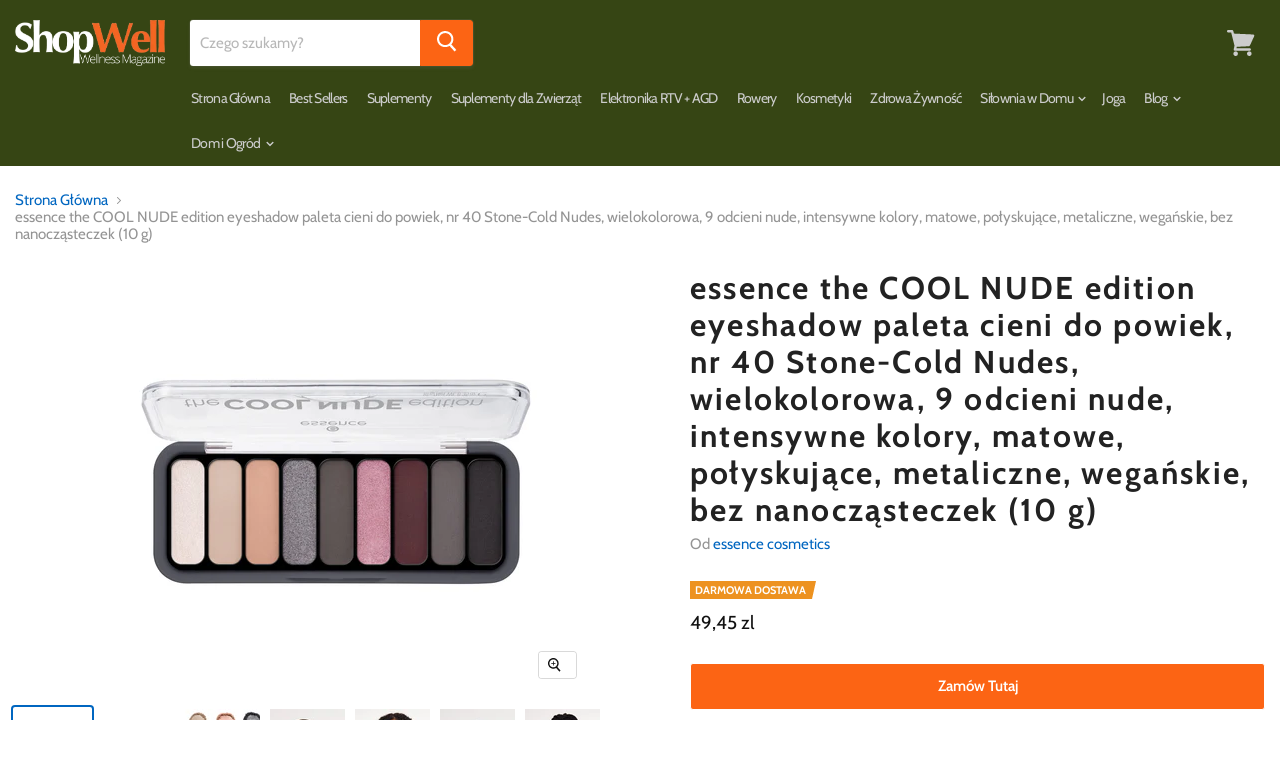

--- FILE ---
content_type: text/javascript
request_url: https://shopwell.pl/cdn/shop/t/3/assets/vendors-DynamicFeaturedCollection-DynamicProduct-StaticCollection-StaticProduct-StaticProductRecomme-e656a3da.bundle.js?v=132038383529801667811641929599
body_size: 21960
content:
(window.wpJsonpPaskit=window.wpJsonpPaskit||[]).push([[2],{10:function(e,t,n){"use strict";var i=['iframe[src*="player.vimeo.com"]','iframe[src*="youtube.com"]','iframe[src*="youtube-nocookie.com"]','iframe[src*="kickstarter.com"][src*="video.html"]',"object"],o=".fluid-width-video-wrapper{width:100%;position:relative;padding:0;}.fluid-width-video-wrapper iframe,.fluid-width-video-wrapper object,.fluid-width-video-wrapper embed {position:absolute;top:0;left:0;width:100%;height:100%;}";function r(e,t){return"string"==typeof e&&(t=e,e=document),Array.prototype.slice.call(e.querySelectorAll(t))}function a(e){return"string"==typeof e?e.split(",").map(l).filter(s):function(e){return"[object Array]"===Object.prototype.toString.call(e)}(e)?function(e){return[].concat.apply([],e)}(e.map(a).filter(s)):e||[]}function s(e){return e.length>0}function l(e){return e.replace(/^\s+|\s+$/g,"")}e.exports=function(e,t){var n;t=t||{},n=e=e||"body","[object Object]"===Object.prototype.toString.call(n)&&(t=e,e="body"),t.ignore=t.ignore||"",t.players=t.players||"";var l=r(e);if(s(l)){var c;if(!document.getElementById("fit-vids-style"))(document.head||document.getElementsByTagName("head")[0]).appendChild(((c=document.createElement("div")).innerHTML='<p>x</p><style id="fit-vids-style">'+o+"</style>",c.childNodes[1]));var u=a(t.players)||[],d=a(t.ignore)||[],h=i.filter(function(e){if(e.length<1)return function(){return!0};return function(t){return-1===e.indexOf(t)}}(d)).concat(u).join();s(h)&&l.forEach(function(e){r(e,h).forEach(function(e){!function(e){if(/fluid-width-video-wrapper/.test(e.parentNode.className))return;var t=parseInt(e.getAttribute("width"),10),n=parseInt(e.getAttribute("height"),10),i=isNaN(t)?e.clientWidth:t,o=(isNaN(n)?e.clientHeight:n)/i;e.removeAttribute("width"),e.removeAttribute("height");var r=document.createElement("div");e.parentNode.insertBefore(r,e),r.className="fluid-width-video-wrapper",r.style.paddingTop=100*o+"%",r.appendChild(e)}(e)})})}}},11:function(e,t,n){"use strict";function i(e,t,n){var i=0;for(i=0;i<e.length;i+=1)t.call(n,e[i],i)}function o(e,t){var n=new RegExp("^"+t+"| +"+t,"g");return e.className.match(n)}function r(e,t){o(e,t)||(e.className+=" "+t)}function a(e,t){if(o(e,t)){var n=new RegExp("^"+t+"| +"+t,"g");e.className=e.className.replace(n,"")}}function s(e,t){o(e,t)?a(e,t):r(e,t)}function l(e,t){var n=null;return i(e,function(e){e.trigger===t&&(n=e)}),n}var c={init:function(e){var t=e.triggers,n=e.pairings;t.setAttribute("role","tablist"),i(n,function(t,n){t.trigger.setAttribute("role","tab"),t.trigger.setAttribute("aria-controls",e.namespace+"-"+e.id+"-"+n+"-content"),t.trigger.children.length>0&&i(t.trigger.children,function(e){e.setAttribute("tabIndex","-1")}),o(t.trigger,"active")?(t.trigger.setAttribute("aria-selected","true"),t.trigger.setAttribute("tabIndex","0")):t.trigger.setAttribute("tabIndex","-1"),t.content.id=e.namespace+"-"+e.id+"-"+n+"-content",t.content.setAttribute("role","tabpanel"),o(t.content,"active")||t.content.setAttribute("aria-hidden","true")})},update:function(e){i(e.pairings,function(e){e.trigger.removeAttribute("aria-selected"),e.content.removeAttribute("aria-hidden"),o(e.trigger,"active")?(e.trigger.setAttribute("aria-selected","true"),e.trigger.setAttribute("tabIndex","0")):e.trigger.setAttribute("tabIndex","-1"),o(e.content,"active")||e.content.setAttribute("aria-hidden","true")})}},u=(function(){function e(e){this.value=e}function t(t){var n,i;function o(n,i){try{var a=t[n](i),s=a.value;s instanceof e?Promise.resolve(s.value).then(function(e){o("next",e)},function(e){o("throw",e)}):r(a.done?"return":"normal",a.value)}catch(e){r("throw",e)}}function r(e,t){switch(e){case"return":n.resolve({value:t,done:!0});break;case"throw":n.reject(t);break;default:n.resolve({value:t,done:!1})}(n=n.next)?o(n.key,n.arg):i=null}this._invoke=function(e,t){return new Promise(function(r,a){var s={key:e,arg:t,resolve:r,reject:a,next:null};i?i=i.next=s:(n=i=s,o(e,t))})},"function"!=typeof t.return&&(this.return=void 0)}"function"==typeof Symbol&&Symbol.asyncIterator&&(t.prototype[Symbol.asyncIterator]=function(){return this}),t.prototype.next=function(e){return this._invoke("next",e)},t.prototype.throw=function(e){return this._invoke("throw",e)},t.prototype.return=function(e){return this._invoke("return",e)}}(),function(e,t){if(!(e instanceof t))throw new TypeError("Cannot call a class as a function")}),d=function(){function e(e,t){for(var n=0;n<t.length;n++){var i=t[n];i.enumerable=i.enumerable||!1,i.configurable=!0,"value"in i&&(i.writable=!0),Object.defineProperty(e,i.key,i)}}return function(t,n,i){return n&&e(t.prototype,n),i&&e(t,i),t}}(),h=function(){function e(t){u(this,e),this.groupedContent=t,this.pairings=t.pairings,this.events=[],this._handleKeydown=this._handleKeydown.bind(this),this._handleClick=this._handleClick.bind(this),this._init(),c.init(this.groupedContent)}return d(e,[{key:"unload",value:function(){i(this.events,function(e){e.trigger.removeEventListener(e.type,e.fn)})}},{key:"_init",value:function(){var e=this,t=!1;i(this.pairings,function(n){var i=n.trigger;o(i,"active")&&(t=!0),i.addEventListener("keydown",e._handleKeydown),i.addEventListener("click",e._handleClick),e.events.push({trigger:i,type:"keydown",fn:e._handleKeydown}),e.events.push({trigger:i,type:"click",fn:e._handleClick})}),t||(r(this.pairings[0].trigger,"active"),r(this.pairings[0].content,"active"))}},{key:"_handleKeydown",value:function(e){var t=e.currentTarget,n=l(this.pairings,t),o=this.pairings.indexOf(n),s=o-1<0?this.pairings.length-1:o-1,u=o+1>=this.pairings.length?0:o+1,d=null;switch(e.key){case"ArrowLeft":d=this.pairings[s];break;case"ArrowRight":d=this.pairings[u];break;default:d=null}null!==d&&(e.preventDefault(),i(this.pairings,function(e){a(e.trigger,"active"),a(e.content,"active")}),r(d.trigger,"active"),r(d.content,"active"),d.trigger.focus(),c.update(this.groupedContent))}},{key:"_handleClick",value:function(e){var t=e.currentTarget,n=l(this.pairings,t);null!==n&&(e.preventDefault(),i(this.pairings,function(e){a(e.trigger,"active"),a(e.content,"active")}),r(n.trigger,"active"),r(n.content,"active"),c.update(this.groupedContent))}}]),e}();var p={init:function(e){i(e.pairings,function(t,n){t.trigger.setAttribute("role","button"),t.trigger.setAttribute("aria-controls",e.namespace+"-"+e.id+"-"+n+"-content"),t.trigger.setAttribute("tabIndex","0"),t.trigger.children.length>0&&i(t.trigger.children,function(e){e.setAttribute("tabIndex","-1")}),o(t.trigger,"active")?t.trigger.setAttribute("aria-expanded","true"):t.trigger.setAttribute("aria-expanded","false"),t.content.id=e.namespace+"-"+e.id+"-"+n+"-content",o(t.content,"active")||t.content.setAttribute("aria-hidden","true")})},update:function(e){i(e.pairings,function(e){e.content.removeAttribute("aria-hidden"),o(e.trigger,"active")?e.trigger.setAttribute("aria-expanded","true"):e.trigger.setAttribute("aria-expanded","false"),o(e.content,"active")||e.content.setAttribute("aria-hidden","true")})}},f=function(){function e(t){u(this,e),this.groupedContent=t,this.pairings=t.pairings,this.events=[],this._handleKeydown=this._handleKeydown.bind(this),this._handleClick=this._handleClick.bind(this),this._init(this.pairings),p.init(this.groupedContent)}return d(e,[{key:"unload",value:function(){i(this.events,function(e){e.trigger.removeEventListener(e.type,e.fn)})}},{key:"_init",value:function(){var e=this;i(this.pairings,function(t){var n=t.trigger,i=t.content;n.parentNode.insertBefore(i,n.nextSibling),n.addEventListener("keydown",e._handleKeydown),n.addEventListener("click",e._handleClick),e.events.push({trigger:n,type:"keydown",fn:e._handleKeydown}),e.events.push({trigger:n,type:"click",fn:e._handleClick})}),this.groupedContent.contents.remove()}},{key:"_handleKeydown",value:function(e){var t=e.currentTarget,n=l(this.pairings,t);"Enter"===e.key&&null!==n&&(e.preventDefault(),s(n.trigger,"active"),s(n.content,"active"),p.update(this.groupedContent))}},{key:"_handleClick",value:function(e){var t=e.currentTarget,n=l(this.pairings,t);null!==n&&(e.preventDefault(),s(n.trigger,"active"),s(n.content,"active"),p.update(this.groupedContent))}}]),e}();function m(e){for(var t=["H1","H2","H3","H4","H5","H6"],n=t.indexOf(e.tagName),i=[],o=e.nextElementSibling;null!==o&&(-1===t.indexOf(o.tagName)||t.indexOf(o.tagName)>n);)i.push(o),o=o.nextElementSibling;return i}function g(e,t){for(var n=arguments.length>2&&void 0!==arguments[2]&&arguments[2],i=["H1","H2","H3","H4","H5","H6"],o=i.indexOf(e.tagName),r=[],a=5,s=0;s<t.length;s+=1){var l=t[s],c=i.indexOf(l.tagName);if(-1!==c&&c<a&&(a=c),n&&-1!==c&&c<=a||!n&&-1!==c&&c===o+1){var u=m(l),d={el:l,content:u,children:g(l,u)};r.push(d)}}return r}function v(e){var t=[],n=e[0].el,i=document.createElement("div"),o=document.createElement("div");o=n.parentNode.insertBefore(o,n.nextSibling),i=n.parentNode.insertBefore(i,n.nextSibling);for(var r=0;r<e.length;r+=1){var a=e[r],s=a.el,l=document.createElement("div");s=i.appendChild(s),l=o.appendChild(l);for(var c=0;c<a.content.length;c+=1)l.appendChild(a.content[c]);t.push({trigger:s,content:l})}return{triggers:i,contents:o,pairings:t}}function y(e){var t=e.children,n=e.querySelector("h1, h2, h3, h4, h5, h6");return 0===t.length?[]:function e(t){var n=t.children,i=[],o=[];if(0===n.length)return[];for(var r=0;r<n.length;r+=1){var a=e(n[r]);a.length>0&&(i.push(r),o=o.concat(a))}for(var s=function(e,t,n){for(var i=[],o=[],r=0,a=0;a<e.length;a+=1)-1===t.indexOf(a)&&(o.push(e[a]),r+=1,a!==e.length-1&&e[a].el.tagName!==e[a+1].el.tagName&&t.indexOf(a+1)?(o=[],r=0):0!==a&&e[a].el.tagName!==e[a-1].el.tagName&&(o.pop(),(r-=1)>=n&&i.push(o),o=[e[a]],r=1));return r>=n&&i.push(o),i}(n,i,3),l=0;l<s.length;l+=1)o.push(v(s[l]));return o}({el:e,content:null,children:g(n,t,!0)})}var b=function(){function e(t){var n=this,o=arguments.length>1&&void 0!==arguments[1]?arguments[1]:{};u(this,e),this.namespace="grouped-content",this.el=t,this.groupedContentInstances=[];var a=o.layout||"tabs";i(function(e){return arguments.length>1&&void 0!==arguments[1]&&arguments[1]?y(e):function(e){for(var t=[],n=e.querySelectorAll(".tabs"),i=0;i<n.length;i+=1){var o=n[i].children,r=n[i].nextElementSibling.children;if(o.length===r.length)for(var a=t.push({triggers:n[i],contents:n[i].nextElementSibling,pairings:[]})-1,s=0;s<o.length;s+=1){var l={trigger:o[s],content:r[s]};t[a].pairings.push(l)}}return t}(e)}(t,!!o.intelliparse),function(e){var t="xxxxxxxx-xxxx-4xxx-yxxx-xxxxxxxxxxxx".replace(/[xy]/g,function(e){var t=16*Math.random()|0;return("x"===e?t:3&t|8).toString(16)}),o=null,s=document.createElement("div");switch(r(s=e.triggers.parentNode.insertBefore(s,e.triggers.nextSibling),n.namespace),r(s,n.namespace+"-layout-"+a),s.appendChild(e.triggers),s.appendChild(e.contents),e.namespace=n.namespace,e.id=t,e.triggers.id=n.namespace+"-"+t+"-triggers",e.contents.id=n.namespace+"-"+t+"-contents",r(e.triggers,n.namespace+"-triggers"),r(e.contents,n.namespace+"-contents"),i(e.pairings,function(e){r(e.trigger,n.namespace+"-trigger"),r(e.content,n.namespace+"-content")}),a){case"accordion":o=new f(e);break;case"tabs":default:o=new h(e)}n.groupedContentInstances.push({groupedContent:e,instance:o})})}return d(e,[{key:"unload",value:function(){i(this.groupedContentInstances,function(e){e.instance.unload()})}}]),e}();e.exports=b},14:function(e,t,n){"use strict";t.__esModule=!0;var i=function(){function e(){this.events=[]}return e.prototype.register=function(e,t,n){return e&&t&&n?(this.events.push({el:e,event:t,listener:n}),e.addEventListener(t,n),{el:e,event:t,listener:n}):null},e.prototype.unregister=function(e){var t=e.el,n=e.event,i=e.listener;return t&&n&&i?(this.events=this.events.filter(function(e){return t!==e.el||n!==e.event||i!==e.listener}),t.removeEventListener(n,i),{el:t,event:n,listener:i}):null},e.prototype.unregisterAll=function(){this.events.forEach(function(e){var t=e.el,n=e.event,i=e.listener;return t.removeEventListener(n,i)}),this.events=[]},e}();t.default=i},19:function(e,t,n){"use strict";function i(e,t){t=t||{};var n=e.tabIndex;e.tabIndex=-1,e.dataset.tabIndex=n,e.focus(),void 0!==t.className&&e.classList.add(t.className),e.addEventListener("blur",function i(o){o.target.removeEventListener(o.type,i);e.tabIndex=n;delete e.dataset.tabIndex;void 0!==t.className&&e.classList.remove(t.className)})}n.d(t,"b",function(){return r}),n.d(t,"a",function(){return a});var o={};function r(e,t){t=t||{};var n=function(e){return Array.prototype.slice.call(e.querySelectorAll("[tabindex],[draggable],a[href],area,button:enabled,input:not([type=hidden]):enabled,object,select:enabled,textarea:enabled")).filter(function(e){return!!(e.offsetWidth||e.offsetHeight||e.getClientRects().length)})}(e),r=t.elementToFocus||e,s=n[0],l=n[n.length-1];a(),o.focusin=function(t){e===t.target||e.contains(t.target)||s.focus(),t.target!==e&&t.target!==l&&t.target!==s||document.addEventListener("keydown",o.keydown)},o.focusout=function(){document.removeEventListener("keydown",o.keydown)},o.keydown=function(t){9===t.keyCode&&(t.target!==l||t.shiftKey||(t.preventDefault(),s.focus()),t.target!==e&&t.target!==s||!t.shiftKey||(t.preventDefault(),l.focus()))},document.addEventListener("focusout",o.focusout),document.addEventListener("focusin",o.focusin),i(r,t)}function a(){document.removeEventListener("focusin",o.focusin),document.removeEventListener("focusout",o.focusout),document.removeEventListener("keydown",o.keydown)}},37:function(e,t,n){"use strict";var i=n(0),o=n.n(i);function r(e,t){if(!(e instanceof t))throw new TypeError("Cannot call a class as a function")}function a(e,t){for(var n=0;n<t.length;n++){var i=t[n];i.enumerable=i.enumerable||!1,i.configurable=!0,"value"in i&&(i.writable=!0),Object.defineProperty(e,i.key,i)}}function s(e,t,n){return t&&a(e.prototype,t),n&&a(e,n),e}function l(e){return function(e){if(Array.isArray(e)){for(var t=0,n=new Array(e.length);t<e.length;t++)n[t]=e[t];return n}}(e)||function(e){if(Symbol.iterator in Object(e)||"[object Arguments]"===Object.prototype.toString.call(e))return Array.from(e)}(e)||function(){throw new TypeError("Invalid attempt to spread non-iterable instance")}()}var c=function(){function e(t){r(this,e),this.variant=t,this.optionsCount=this.variant.options.length,this.neighbors=[];for(var n=0;n<this.optionsCount;n++)this.neighbors.push([])}return s(e,[{key:"addNeighbor",value:function(e){for(var t=0;t<this.optionsCount;t++)if(this.variant.options[t]!==e.options[t]){this.neighbors[t].push(e);break}}},{key:"getValidOptions",value:function(){for(var e=this,t=[],n=function(n){var i=[e.variant].concat(l(e.neighbors[n]));t[n]={},i.forEach(function(e){var i=e,o=i.options[n];t[n][o]={available:t[n][o]&&t[n][o].available||i.available}})},i=0;i<this.optionsCount;i++)n(i);return t}}]),e}();function u(e,t){var n=null;return e.forEach(function(e){for(var i=!0,o=0;o<e.options.length;o++)t[o]!==e.options[o]&&(i=!1);i&&(n=e)}),n||!1}var d=function(){function e(t,n,i,a){var s=this;r(this,e);this.optionsTypes={select:"select",radio:'input[type="radio"]'},this.events=[],this.product=t,this.optionsCount=this.product.options.length,this.variants=n.get(0),this.options=i.get(),this.selectOptions=this.options.filter(function(e){return e.matches(s.optionsTypes.select)}),this.radioOptions=this.options.filter(function(e){return e.matches(s.optionsTypes.radio)}),this.config=o.a.extend({disableUnavailableVariants:!0,switchCallback:function(){},mixedControls:!1,optionDataAttribute:"data-product-option"},a),0===this.selectOptions.length&&0===this.radioOptions.length&&console.warn("Shopify Variants: Option set is not a valid type"),this._bindEvents(),this._switchVariant(this._getSelectedOptions(),!0)}return s(e,[{key:"isDefault",value:function(){return null===this.product.variants[0].public_title}},{key:"getSelectedVariant",value:function(){return this.isDefault()?this.product.variants[0]:u(this.product.variants,this._getSelectedOptions())}},{key:"unload",value:function(){this._unbindEvents()}},{key:"_bindEvents",value:function(){for(var e=this,t=0;t<this.options.length;t++){var n=this.options[t],i=function(t){var n=t.target;e.config.mixedControls?e._switchVariant(e._getSelectedOptionsMixed()):n.matches(e.optionsTypes.select)?e._switchVariant(e._getSelectedOptionsSelect()):n.matches(e.optionsTypes.radio)&&e._switchVariant(e._getSelectedOptionsRadio())};n.addEventListener("change",i),this.events.push({el:n,fn:i})}}},{key:"_unbindEvents",value:function(){this.events.forEach(function(e){var t=e.el,n=e.fn;return t.removeEventListener("change",n)})}},{key:"_getSelectedOptions",value:function(){return this.config.mixedControls?this._getSelectedOptionsMixed():this.selectOptions.length>0?this._getSelectedOptionsSelect():this.radioOptions.length>0?this._getSelectedOptionsRadio():[]}},{key:"_getSelectedOptionsMixed",value:function(){var e=[];return this.selectOptions.forEach(function(t){var n=parseInt(t.dataset.productOption,10);e[n]=t.value}),this.radioOptions.forEach(function(t){if(o()(t).is(":checked")){var n=parseInt(t.dataset.productOption,10);e[n]=t.value}}),e}},{key:"_getSelectedOptionsSelect",value:function(){for(var e=[],t=0;t<this.selectOptions.length;t++){var n=this.selectOptions[t];e.push(n.value)}return e}},{key:"_getSelectedOptionsRadio",value:function(){for(var e=[],t=0;t<this.radioOptions.length;t++){var n=this.radioOptions[t];n.checked&&e.push(n.value)}return e}},{key:"selectVariant",value:function(e){var t=this.product.variants.filter(function(t){return t.id===e})[0];t&&this._switchVariant(t.options)}},{key:"_switchVariant",value:function(){var e,t,n=arguments.length>0&&void 0!==arguments[0]?arguments[0]:this._getSelectedOptions(),i=arguments.length>1&&void 0!==arguments[1]&&arguments[1],r=this.product;if(e=function(e,t){return u(e,t)||function(e,t){var n=null,i=0;return e.forEach(function(e){for(var o=0,r=0;r<e.options.length&&t[r]===e.options[r];r++)o++;o>=i&&(n=e,i=o)}),n||!1}(e,t)}(r.variants,n)){t=function(e,t){var n={};return e.forEach(function(t){n[t.id]=new c(t),e.forEach(function(e){n[t.id].addNeighbor(e)})}),n[t.id].getValidOptions()}(r.variants,e),this._switchVariantSelect(e,t),this._switchVariantRadio(e,t),this.variants.value=e.id;var a=document.createEvent("Event");a.initEvent("change",!0,!1),this.variants.dispatchEvent(a);var s={product:r,variant:e,firstLoad:i};this.config.switchCallback(s),o()(window).trigger("shopify-variants:switch-variant",s)}}},{key:"_switchVariantSelect",value:function(e,t){if(0!==this.selectOptions.length)for(var n=0;n<this.product.options.length;n++){var i=null;if(this.config.mixedControls)for(var o=0;o<this.selectOptions.length;o++){var r=this.selectOptions[o];if(r.matches("[".concat(this.config.optionDataAttribute,'="').concat(n,'"]'))){i=r;break}}else i=this.selectOptions[n];if(i)for(var a=i.querySelectorAll("option"),s=0;s<a.length;s++){var l=a[s],c=l.value;l.disabled=!t[n][c]||!t[n][c].available&&this.config.disableUnavailableVariants,l.selected=!1,e.options[n]===c&&(l.disabled=!1,l.selected=!0)}}}},{key:"_switchVariantRadio",value:function(e,t){var n=this;if(0!==this.radioOptions.length){for(var i=0;i<this.radioOptions.length;i++){var o=this.radioOptions[i];o.disabled=!0,o.checked=!1,o.setAttribute("data-soldout",!1)}for(var r=function(i){for(var o=encodeURIComponent(n.product.options[i]).replace(/%20/g,"+").replace(/[!'()*]/g,function(e){return"%".concat(e.charCodeAt(0).toString(16).toUpperCase())}),r=n.radioOptions.filter(function(e){return e.matches('[name="'.concat(o,'"]'))}),a=0;a<r.length;a++){var s=r[a];e.options[i]===s.value&&(s.checked=!0),t[i][s.value]&&(s.disabled=!1,!t[i][s.value].available&&n.config.disableUnavailableVariants&&(s.disabled=!0,s.setAttribute("data-soldout",!0)))}},a=0;a<this.product.options.length;a++)r(a)}}}]),e}();t.a=d},49:function(e,t,n){var i,o;void 0===(o="function"==typeof(i=function(){"use strict";return function(e,t,n,i){var o={features:null,bind:function(e,t,n,i){var o=(i?"remove":"add")+"EventListener";t=t.split(" ");for(var r=0;r<t.length;r++)t[r]&&e[o](t[r],n,!1)},isArray:function(e){return e instanceof Array},createEl:function(e,t){var n=document.createElement(t||"div");return e&&(n.className=e),n},getScrollY:function(){var e=window.pageYOffset;return void 0!==e?e:document.documentElement.scrollTop},unbind:function(e,t,n){o.bind(e,t,n,!0)},removeClass:function(e,t){var n=new RegExp("(\\s|^)"+t+"(\\s|$)");e.className=e.className.replace(n," ").replace(/^\s\s*/,"").replace(/\s\s*$/,"")},addClass:function(e,t){o.hasClass(e,t)||(e.className+=(e.className?" ":"")+t)},hasClass:function(e,t){return e.className&&new RegExp("(^|\\s)"+t+"(\\s|$)").test(e.className)},getChildByClass:function(e,t){for(var n=e.firstChild;n;){if(o.hasClass(n,t))return n;n=n.nextSibling}},arraySearch:function(e,t,n){for(var i=e.length;i--;)if(e[i][n]===t)return i;return-1},extend:function(e,t,n){for(var i in t)if(t.hasOwnProperty(i)){if(n&&e.hasOwnProperty(i))continue;e[i]=t[i]}},easing:{sine:{out:function(e){return Math.sin(e*(Math.PI/2))},inOut:function(e){return-(Math.cos(Math.PI*e)-1)/2}},cubic:{out:function(e){return--e*e*e+1}}},detectFeatures:function(){if(o.features)return o.features;var e=o.createEl(),t=e.style,n="",i={};if(i.oldIE=document.all&&!document.addEventListener,i.touch="ontouchstart"in window,window.requestAnimationFrame&&(i.raf=window.requestAnimationFrame,i.caf=window.cancelAnimationFrame),i.pointerEvent=!!window.PointerEvent||navigator.msPointerEnabled,!i.pointerEvent){var r=navigator.userAgent;if(/iP(hone|od)/.test(navigator.platform)){var a=navigator.appVersion.match(/OS (\d+)_(\d+)_?(\d+)?/);a&&a.length>0&&(a=parseInt(a[1],10))>=1&&a<8&&(i.isOldIOSPhone=!0)}var s=r.match(/Android\s([0-9\.]*)/),l=s?s[1]:0;(l=parseFloat(l))>=1&&(l<4.4&&(i.isOldAndroid=!0),i.androidVersion=l),i.isMobileOpera=/opera mini|opera mobi/i.test(r)}for(var c,u,d=["transform","perspective","animationName"],h=["","webkit","Moz","ms","O"],p=0;p<4;p++){n=h[p];for(var f=0;f<3;f++)c=d[f],u=n+(n?c.charAt(0).toUpperCase()+c.slice(1):c),!i[c]&&u in t&&(i[c]=u);n&&!i.raf&&(n=n.toLowerCase(),i.raf=window[n+"RequestAnimationFrame"],i.raf&&(i.caf=window[n+"CancelAnimationFrame"]||window[n+"CancelRequestAnimationFrame"]))}if(!i.raf){var m=0;i.raf=function(e){var t=(new Date).getTime(),n=Math.max(0,16-(t-m)),i=window.setTimeout(function(){e(t+n)},n);return m=t+n,i},i.caf=function(e){clearTimeout(e)}}return i.svg=!!document.createElementNS&&!!document.createElementNS("http://www.w3.org/2000/svg","svg").createSVGRect,o.features=i,i}};o.detectFeatures(),o.features.oldIE&&(o.bind=function(e,t,n,i){t=t.split(" ");for(var o,r=(i?"detach":"attach")+"Event",a=function(){n.handleEvent.call(n)},s=0;s<t.length;s++)if(o=t[s])if("object"==typeof n&&n.handleEvent){if(i){if(!n["oldIE"+o])return!1}else n["oldIE"+o]=a;e[r]("on"+o,n["oldIE"+o])}else e[r]("on"+o,n)});var r=this,a={allowPanToNext:!0,spacing:.12,bgOpacity:1,mouseUsed:!1,loop:!0,pinchToClose:!0,closeOnScroll:!0,closeOnVerticalDrag:!0,verticalDragRange:.75,hideAnimationDuration:333,showAnimationDuration:333,showHideOpacity:!1,focus:!0,escKey:!0,arrowKeys:!0,mainScrollEndFriction:.35,panEndFriction:.35,isClickableElement:function(e){return"A"===e.tagName},getDoubleTapZoom:function(e,t){return e?1:t.initialZoomLevel<.7?1:1.33},maxSpreadZoom:1.33,modal:!0,scaleMode:"fit"};o.extend(a,i);var s,l,c,u,d,h,p,f,m,g,v,y,b,w,x,E,C,_,k,I,T,S,O,A,D,L,M,F,z,P,R,B,N,H,Z,U,K,W,V,Y,j,X,q,G,$,J,Q,ee,te,ne,ie,oe,re,ae,se,le,ce={x:0,y:0},ue={x:0,y:0},de={x:0,y:0},he={},pe=0,fe={},me={x:0,y:0},ge=0,ve=!0,ye=[],be={},we=!1,xe=function(e,t){o.extend(r,t.publicMethods),ye.push(e)},Ee=function(e){var t=Zt();return e>t-1?e-t:e<0?t+e:e},Ce={},_e=function(e,t){return Ce[e]||(Ce[e]=[]),Ce[e].push(t)},ke=function(e){var t=Ce[e];if(t){var n=Array.prototype.slice.call(arguments);n.shift();for(var i=0;i<t.length;i++)t[i].apply(r,n)}},Ie=function(){return(new Date).getTime()},Te=function(e){ae=e,r.bg.style.opacity=e*a.bgOpacity},Se=function(e,t,n,i,o){(!we||o&&o!==r.currItem)&&(i/=o?o.fitRatio:r.currItem.fitRatio),e[S]=y+t+"px, "+n+"px"+b+" scale("+i+")"},Oe=function(e){te&&(e&&(g>r.currItem.fitRatio?we||(Gt(r.currItem,!1,!0),we=!0):we&&(Gt(r.currItem),we=!1)),Se(te,de.x,de.y,g))},Ae=function(e){e.container&&Se(e.container.style,e.initialPosition.x,e.initialPosition.y,e.initialZoomLevel,e)},De=function(e,t){t[S]=y+e+"px, 0px"+b},Le=function(e,t){if(!a.loop&&t){var n=u+(me.x*pe-e)/me.x,i=Math.round(e-ut.x);(n<0&&i>0||n>=Zt()-1&&i<0)&&(e=ut.x+i*a.mainScrollEndFriction)}ut.x=e,De(e,d)},Me=function(e,t){var n=dt[e]-fe[e];return ue[e]+ce[e]+n-n*(t/v)},Fe=function(e,t){e.x=t.x,e.y=t.y,t.id&&(e.id=t.id)},ze=function(e){e.x=Math.round(e.x),e.y=Math.round(e.y)},Pe=null,Re=function(){Pe&&(o.unbind(document,"mousemove",Re),o.addClass(e,"pswp--has_mouse"),a.mouseUsed=!0,ke("mouseUsed")),Pe=setTimeout(function(){Pe=null},100)},Be=function(e,t){var n=Yt(r.currItem,he,e);return t&&(ee=n),n},Ne=function(e){return e||(e=r.currItem),e.initialZoomLevel},He=function(e){return e||(e=r.currItem),e.w>0?a.maxSpreadZoom:1},Ze=function(e,t,n,i){return i===r.currItem.initialZoomLevel?(n[e]=r.currItem.initialPosition[e],!0):(n[e]=Me(e,i),n[e]>t.min[e]?(n[e]=t.min[e],!0):n[e]<t.max[e]&&(n[e]=t.max[e],!0))},Ue=function(e){var t="";a.escKey&&27===e.keyCode?t="close":a.arrowKeys&&(37===e.keyCode?t="prev":39===e.keyCode&&(t="next")),t&&(e.ctrlKey||e.altKey||e.shiftKey||e.metaKey||(e.preventDefault?e.preventDefault():e.returnValue=!1,r[t]()))},Ke=function(e){e&&(X||j||ne||K)&&(e.preventDefault(),e.stopPropagation())},We=function(){r.setScrollOffset(0,o.getScrollY())},Ve={},Ye=0,je=function(e){Ve[e]&&(Ve[e].raf&&L(Ve[e].raf),Ye--,delete Ve[e])},Xe=function(e){Ve[e]&&je(e),Ve[e]||(Ye++,Ve[e]={})},qe=function(){for(var e in Ve)Ve.hasOwnProperty(e)&&je(e)},Ge=function(e,t,n,i,o,r,a){var s,l=Ie();Xe(e);var c=function(){if(Ve[e]){if((s=Ie()-l)>=i)return je(e),r(n),void(a&&a());r((n-t)*o(s/i)+t),Ve[e].raf=D(c)}};c()},$e={shout:ke,listen:_e,viewportSize:he,options:a,isMainScrollAnimating:function(){return ne},getZoomLevel:function(){return g},getCurrentIndex:function(){return u},isDragging:function(){return V},isZooming:function(){return J},setScrollOffset:function(e,t){fe.x=e,P=fe.y=t,ke("updateScrollOffset",fe)},applyZoomPan:function(e,t,n,i){de.x=t,de.y=n,g=e,Oe(i)},init:function(){if(!s&&!l){var n;r.framework=o,r.template=e,r.bg=o.getChildByClass(e,"pswp__bg"),M=e.className,s=!0,R=o.detectFeatures(),D=R.raf,L=R.caf,S=R.transform,z=R.oldIE,r.scrollWrap=o.getChildByClass(e,"pswp__scroll-wrap"),r.container=o.getChildByClass(r.scrollWrap,"pswp__container"),d=r.container.style,r.itemHolders=E=[{el:r.container.children[0],wrap:0,index:-1},{el:r.container.children[1],wrap:0,index:-1},{el:r.container.children[2],wrap:0,index:-1}],E[0].el.style.display=E[2].el.style.display="none",function(){if(S){var t=R.perspective&&!A;return y="translate"+(t?"3d(":"("),void(b=R.perspective?", 0px)":")")}S="left",o.addClass(e,"pswp--ie"),De=function(e,t){t.left=e+"px"},Ae=function(e){var t=e.fitRatio>1?1:e.fitRatio,n=e.container.style,i=t*e.w,o=t*e.h;n.width=i+"px",n.height=o+"px",n.left=e.initialPosition.x+"px",n.top=e.initialPosition.y+"px"},Oe=function(){if(te){var e=te,t=r.currItem,n=t.fitRatio>1?1:t.fitRatio,i=n*t.w,o=n*t.h;e.width=i+"px",e.height=o+"px",e.left=de.x+"px",e.top=de.y+"px"}}}(),m={resize:r.updateSize,orientationchange:function(){clearTimeout(B),B=setTimeout(function(){he.x!==r.scrollWrap.clientWidth&&r.updateSize()},500)},scroll:We,keydown:Ue,click:Ke};var i=R.isOldIOSPhone||R.isOldAndroid||R.isMobileOpera;for(R.animationName&&R.transform&&!i||(a.showAnimationDuration=a.hideAnimationDuration=0),n=0;n<ye.length;n++)r["init"+ye[n]]();if(t){var c=r.ui=new t(r,o);c.init()}ke("firstUpdate"),u=u||a.index||0,(isNaN(u)||u<0||u>=Zt())&&(u=0),r.currItem=Ht(u),(R.isOldIOSPhone||R.isOldAndroid)&&(ve=!1),e.setAttribute("aria-hidden","false"),a.modal&&(ve?e.style.position="fixed":(e.style.position="absolute",e.style.top=o.getScrollY()+"px")),void 0===P&&(ke("initialLayout"),P=F=o.getScrollY());var p="pswp--open ";for(a.mainClass&&(p+=a.mainClass+" "),a.showHideOpacity&&(p+="pswp--animate_opacity "),p+=A?"pswp--touch":"pswp--notouch",p+=R.animationName?" pswp--css_animation":"",p+=R.svg?" pswp--svg":"",o.addClass(e,p),r.updateSize(),h=-1,ge=null,n=0;n<3;n++)De((n+h)*me.x,E[n].el.style);z||o.bind(r.scrollWrap,f,r),_e("initialZoomInEnd",function(){r.setContent(E[0],u-1),r.setContent(E[2],u+1),E[0].el.style.display=E[2].el.style.display="block",a.focus&&e.focus(),o.bind(document,"keydown",r),R.transform&&o.bind(r.scrollWrap,"click",r),a.mouseUsed||o.bind(document,"mousemove",Re),o.bind(window,"resize scroll orientationchange",r),ke("bindEvents")}),r.setContent(E[1],u),r.updateCurrItem(),ke("afterInit"),ve||(w=setInterval(function(){Ye||V||J||g!==r.currItem.initialZoomLevel||r.updateSize()},1e3)),o.addClass(e,"pswp--visible")}},close:function(){s&&(s=!1,l=!0,ke("close"),o.unbind(window,"resize scroll orientationchange",r),o.unbind(window,"scroll",m.scroll),o.unbind(document,"keydown",r),o.unbind(document,"mousemove",Re),R.transform&&o.unbind(r.scrollWrap,"click",r),V&&o.unbind(window,p,r),clearTimeout(B),ke("unbindEvents"),Ut(r.currItem,null,!0,r.destroy))},destroy:function(){ke("destroy"),Pt&&clearTimeout(Pt),e.setAttribute("aria-hidden","true"),e.className=M,w&&clearInterval(w),o.unbind(r.scrollWrap,f,r),o.unbind(window,"scroll",r),ft(),qe(),Ce=null},panTo:function(e,t,n){n||(e>ee.min.x?e=ee.min.x:e<ee.max.x&&(e=ee.max.x),t>ee.min.y?t=ee.min.y:t<ee.max.y&&(t=ee.max.y)),de.x=e,de.y=t,Oe()},handleEvent:function(e){e=e||window.event,m[e.type]&&m[e.type](e)},goTo:function(e){var t=(e=Ee(e))-u;ge=t,u=e,r.currItem=Ht(u),pe-=t,Le(me.x*pe),qe(),ne=!1,r.updateCurrItem()},next:function(){r.goTo(u+1)},prev:function(){r.goTo(u-1)},updateCurrZoomItem:function(e){if(e&&ke("beforeChange",0),E[1].el.children.length){var t=E[1].el.children[0];te=o.hasClass(t,"pswp__zoom-wrap")?t.style:null}else te=null;ee=r.currItem.bounds,v=g=r.currItem.initialZoomLevel,de.x=ee.center.x,de.y=ee.center.y,e&&ke("afterChange")},invalidateCurrItems:function(){x=!0;for(var e=0;e<3;e++)E[e].item&&(E[e].item.needsUpdate=!0)},updateCurrItem:function(e){if(0!==ge){var t,n=Math.abs(ge);if(!(e&&n<2)){r.currItem=Ht(u),we=!1,ke("beforeChange",ge),n>=3&&(h+=ge+(ge>0?-3:3),n=3);for(var i=0;i<n;i++)ge>0?(t=E.shift(),E[2]=t,De((++h+2)*me.x,t.el.style),r.setContent(t,u-n+i+1+1)):(t=E.pop(),E.unshift(t),De(--h*me.x,t.el.style),r.setContent(t,u+n-i-1-1));if(te&&1===Math.abs(ge)){var o=Ht(C);o.initialZoomLevel!==g&&(Yt(o,he),Gt(o),Ae(o))}ge=0,r.updateCurrZoomItem(),C=u,ke("afterChange")}}},updateSize:function(t){if(!ve&&a.modal){var n=o.getScrollY();if(P!==n&&(e.style.top=n+"px",P=n),!t&&be.x===window.innerWidth&&be.y===window.innerHeight)return;be.x=window.innerWidth,be.y=window.innerHeight,e.style.height=be.y+"px"}if(he.x=r.scrollWrap.clientWidth,he.y=r.scrollWrap.clientHeight,We(),me.x=he.x+Math.round(he.x*a.spacing),me.y=he.y,Le(me.x*pe),ke("beforeResize"),void 0!==h){for(var i,s,l,c=0;c<3;c++)i=E[c],De((c+h)*me.x,i.el.style),l=u+c-1,a.loop&&Zt()>2&&(l=Ee(l)),(s=Ht(l))&&(x||s.needsUpdate||!s.bounds)?(r.cleanSlide(s),r.setContent(i,l),1===c&&(r.currItem=s,r.updateCurrZoomItem(!0)),s.needsUpdate=!1):-1===i.index&&l>=0&&r.setContent(i,l),s&&s.container&&(Yt(s,he),Gt(s),Ae(s));x=!1}v=g=r.currItem.initialZoomLevel,(ee=r.currItem.bounds)&&(de.x=ee.center.x,de.y=ee.center.y,Oe(!0)),ke("resize")},zoomTo:function(e,t,n,i,r){t&&(v=g,dt.x=Math.abs(t.x)-de.x,dt.y=Math.abs(t.y)-de.y,Fe(ue,de));var a=Be(e,!1),s={};Ze("x",a,s,e),Ze("y",a,s,e);var l=g,c={x:de.x,y:de.y};ze(s);var u=function(t){1===t?(g=e,de.x=s.x,de.y=s.y):(g=(e-l)*t+l,de.x=(s.x-c.x)*t+c.x,de.y=(s.y-c.y)*t+c.y),r&&r(t),Oe(1===t)};n?Ge("customZoomTo",0,1,n,i||o.easing.sine.inOut,u):u(1)}},Je={},Qe={},et={},tt={},nt={},it=[],ot={},rt=[],at={},st=0,lt={x:0,y:0},ct=0,ut={x:0,y:0},dt={x:0,y:0},ht={x:0,y:0},pt=function(e,t){return at.x=Math.abs(e.x-t.x),at.y=Math.abs(e.y-t.y),Math.sqrt(at.x*at.x+at.y*at.y)},ft=function(){q&&(L(q),q=null)},mt=function(){V&&(q=D(mt),Ot())},gt=function(e,t){return!(!e||e===document)&&!(e.getAttribute("class")&&e.getAttribute("class").indexOf("pswp__scroll-wrap")>-1)&&(t(e)?e:gt(e.parentNode,t))},vt={},yt=function(e,t){return vt.prevent=!gt(e.target,a.isClickableElement),ke("preventDragEvent",e,t,vt),vt.prevent},bt=function(e,t){return t.x=e.pageX,t.y=e.pageY,t.id=e.identifier,t},wt=function(e,t,n){n.x=.5*(e.x+t.x),n.y=.5*(e.y+t.y)},xt=function(){var e=de.y-r.currItem.initialPosition.y;return 1-Math.abs(e/(he.y/2))},Et={},Ct={},_t=[],kt=function(e){for(;_t.length>0;)_t.pop();return O?(le=0,it.forEach(function(e){0===le?_t[0]=e:1===le&&(_t[1]=e),le++})):e.type.indexOf("touch")>-1?e.touches&&e.touches.length>0&&(_t[0]=bt(e.touches[0],Et),e.touches.length>1&&(_t[1]=bt(e.touches[1],Ct))):(Et.x=e.pageX,Et.y=e.pageY,Et.id="",_t[0]=Et),_t},It=function(e,t){var n,i,o,s,l=de[e]+t[e],c=t[e]>0,u=ut.x+t.x,d=ut.x-ot.x;if(n=l>ee.min[e]||l<ee.max[e]?a.panEndFriction:1,l=de[e]+t[e]*n,(a.allowPanToNext||g===r.currItem.initialZoomLevel)&&(te?"h"!==ie||"x"!==e||j||(c?(l>ee.min[e]&&(n=a.panEndFriction,ee.min[e],i=ee.min[e]-ue[e]),(i<=0||d<0)&&Zt()>1?(s=u,d<0&&u>ot.x&&(s=ot.x)):ee.min.x!==ee.max.x&&(o=l)):(l<ee.max[e]&&(n=a.panEndFriction,ee.max[e],i=ue[e]-ee.max[e]),(i<=0||d>0)&&Zt()>1?(s=u,d>0&&u<ot.x&&(s=ot.x)):ee.min.x!==ee.max.x&&(o=l))):s=u,"x"===e))return void 0!==s&&(Le(s,!0),G=s!==ot.x),ee.min.x!==ee.max.x&&(void 0!==o?de.x=o:G||(de.x+=t.x*n)),void 0!==s;ne||G||g>r.currItem.fitRatio&&(de[e]+=t[e]*n)},Tt=function(e){if(!("mousedown"===e.type&&e.button>0))if(Nt)e.preventDefault();else if(!W||"mousedown"!==e.type){if(yt(e,!0)&&e.preventDefault(),ke("pointerDown"),O){var t=o.arraySearch(it,e.pointerId,"id");t<0&&(t=it.length),it[t]={x:e.pageX,y:e.pageY,id:e.pointerId}}var n=kt(e),i=n.length;$=null,qe(),V&&1!==i||(V=oe=!0,o.bind(window,p,r),U=se=re=K=G=X=Y=j=!1,ie=null,ke("firstTouchStart",n),Fe(ue,de),ce.x=ce.y=0,Fe(tt,n[0]),Fe(nt,tt),ot.x=me.x*pe,rt=[{x:tt.x,y:tt.y}],H=N=Ie(),Be(g,!0),ft(),mt()),!J&&i>1&&!ne&&!G&&(v=g,j=!1,J=Y=!0,ce.y=ce.x=0,Fe(ue,de),Fe(Je,n[0]),Fe(Qe,n[1]),wt(Je,Qe,ht),dt.x=Math.abs(ht.x)-de.x,dt.y=Math.abs(ht.y)-de.y,Q=pt(Je,Qe))}},St=function(e){if(e.preventDefault(),O){var t=o.arraySearch(it,e.pointerId,"id");if(t>-1){var n=it[t];n.x=e.pageX,n.y=e.pageY}}if(V){var i=kt(e);if(ie||X||J)$=i;else if(ut.x!==me.x*pe)ie="h";else{var r=Math.abs(i[0].x-tt.x)-Math.abs(i[0].y-tt.y);Math.abs(r)>=10&&(ie=r>0?"h":"v",$=i)}}},Ot=function(){if($){var e=$.length;if(0!==e)if(Fe(Je,$[0]),et.x=Je.x-tt.x,et.y=Je.y-tt.y,J&&e>1){if(tt.x=Je.x,tt.y=Je.y,!et.x&&!et.y&&function(e,t){return e.x===t.x&&e.y===t.y}($[1],Qe))return;Fe(Qe,$[1]),j||(j=!0,ke("zoomGestureStarted"));var t=pt(Je,Qe),n=Ft(t);n>r.currItem.initialZoomLevel+r.currItem.initialZoomLevel/15&&(se=!0);var i=1,o=Ne(),s=He();if(n<o)if(a.pinchToClose&&!se&&v<=r.currItem.initialZoomLevel){var l=o-n,c=1-l/(o/1.2);Te(c),ke("onPinchClose",c),re=!0}else(i=(o-n)/o)>1&&(i=1),n=o-i*(o/3);else n>s&&((i=(n-s)/(6*o))>1&&(i=1),n=s+i*o);i<0&&(i=0),wt(Je,Qe,lt),ce.x+=lt.x-ht.x,ce.y+=lt.y-ht.y,Fe(ht,lt),de.x=Me("x",n),de.y=Me("y",n),U=n>g,g=n,Oe()}else{if(!ie)return;if(oe&&(oe=!1,Math.abs(et.x)>=10&&(et.x-=$[0].x-nt.x),Math.abs(et.y)>=10&&(et.y-=$[0].y-nt.y)),tt.x=Je.x,tt.y=Je.y,0===et.x&&0===et.y)return;if("v"===ie&&a.closeOnVerticalDrag&&"fit"===a.scaleMode&&g===r.currItem.initialZoomLevel){ce.y+=et.y,de.y+=et.y;var u=xt();return K=!0,ke("onVerticalDrag",u),Te(u),void Oe()}!function(e,t,n){if(e-H>50){var i=rt.length>2?rt.shift():{};i.x=t,i.y=n,rt.push(i),H=e}}(Ie(),Je.x,Je.y),X=!0,ee=r.currItem.bounds;var d=It("x",et);d||(It("y",et),ze(de),Oe())}}},At=function(e){if(R.isOldAndroid){if(W&&"mouseup"===e.type)return;e.type.indexOf("touch")>-1&&(clearTimeout(W),W=setTimeout(function(){W=0},600))}var t;if(ke("pointerUp"),yt(e,!1)&&e.preventDefault(),O){var n=o.arraySearch(it,e.pointerId,"id");n>-1&&(t=it.splice(n,1)[0],navigator.msPointerEnabled?(t.type={4:"mouse",2:"touch",3:"pen"}[e.pointerType],t.type||(t.type=e.pointerType||"mouse")):t.type=e.pointerType||"mouse")}var i,s=kt(e),l=s.length;if("mouseup"===e.type&&(l=0),2===l)return $=null,!0;1===l&&Fe(nt,s[0]),0!==l||ie||ne||(t||("mouseup"===e.type?t={x:e.pageX,y:e.pageY,type:"mouse"}:e.changedTouches&&e.changedTouches[0]&&(t={x:e.changedTouches[0].pageX,y:e.changedTouches[0].pageY,type:"touch"})),ke("touchRelease",e,t));var c=-1;if(0===l&&(V=!1,o.unbind(window,p,r),ft(),J?c=0:-1!==ct&&(c=Ie()-ct)),ct=1===l?Ie():-1,i=-1!==c&&c<150?"zoom":"swipe",J&&l<2&&(J=!1,1===l&&(i="zoomPointerUp"),ke("zoomGestureEnded")),$=null,X||j||ne||K)if(qe(),Z||(Z=Dt()),Z.calculateSwipeSpeed("x"),K){var u=xt();if(u<a.verticalDragRange)r.close();else{var d=de.y,h=ae;Ge("verticalDrag",0,1,300,o.easing.cubic.out,function(e){de.y=(r.currItem.initialPosition.y-d)*e+d,Te((1-h)*e+h),Oe()}),ke("onVerticalDrag",1)}}else{if((G||ne)&&0===l){var f=Mt(i,Z);if(f)return;i="zoomPointerUp"}ne||("swipe"===i?!G&&g>r.currItem.fitRatio&&Lt(Z):zt())}},Dt=function(){var e,t,n={lastFlickOffset:{},lastFlickDist:{},lastFlickSpeed:{},slowDownRatio:{},slowDownRatioReverse:{},speedDecelerationRatio:{},speedDecelerationRatioAbs:{},distanceOffset:{},backAnimDestination:{},backAnimStarted:{},calculateSwipeSpeed:function(i){rt.length>1?(e=Ie()-H+50,t=rt[rt.length-2][i]):(e=Ie()-N,t=nt[i]),n.lastFlickOffset[i]=tt[i]-t,n.lastFlickDist[i]=Math.abs(n.lastFlickOffset[i]),n.lastFlickDist[i]>20?n.lastFlickSpeed[i]=n.lastFlickOffset[i]/e:n.lastFlickSpeed[i]=0,Math.abs(n.lastFlickSpeed[i])<.1&&(n.lastFlickSpeed[i]=0),n.slowDownRatio[i]=.95,n.slowDownRatioReverse[i]=1-n.slowDownRatio[i],n.speedDecelerationRatio[i]=1},calculateOverBoundsAnimOffset:function(e,t){n.backAnimStarted[e]||(de[e]>ee.min[e]?n.backAnimDestination[e]=ee.min[e]:de[e]<ee.max[e]&&(n.backAnimDestination[e]=ee.max[e]),void 0!==n.backAnimDestination[e]&&(n.slowDownRatio[e]=.7,n.slowDownRatioReverse[e]=1-n.slowDownRatio[e],n.speedDecelerationRatioAbs[e]<.05&&(n.lastFlickSpeed[e]=0,n.backAnimStarted[e]=!0,Ge("bounceZoomPan"+e,de[e],n.backAnimDestination[e],t||300,o.easing.sine.out,function(t){de[e]=t,Oe()}))))},calculateAnimOffset:function(e){n.backAnimStarted[e]||(n.speedDecelerationRatio[e]=n.speedDecelerationRatio[e]*(n.slowDownRatio[e]+n.slowDownRatioReverse[e]-n.slowDownRatioReverse[e]*n.timeDiff/10),n.speedDecelerationRatioAbs[e]=Math.abs(n.lastFlickSpeed[e]*n.speedDecelerationRatio[e]),n.distanceOffset[e]=n.lastFlickSpeed[e]*n.speedDecelerationRatio[e]*n.timeDiff,de[e]+=n.distanceOffset[e])},panAnimLoop:function(){if(Ve.zoomPan&&(Ve.zoomPan.raf=D(n.panAnimLoop),n.now=Ie(),n.timeDiff=n.now-n.lastNow,n.lastNow=n.now,n.calculateAnimOffset("x"),n.calculateAnimOffset("y"),Oe(),n.calculateOverBoundsAnimOffset("x"),n.calculateOverBoundsAnimOffset("y"),n.speedDecelerationRatioAbs.x<.05&&n.speedDecelerationRatioAbs.y<.05))return de.x=Math.round(de.x),de.y=Math.round(de.y),Oe(),void je("zoomPan")}};return n},Lt=function(e){if(e.calculateSwipeSpeed("y"),ee=r.currItem.bounds,e.backAnimDestination={},e.backAnimStarted={},Math.abs(e.lastFlickSpeed.x)<=.05&&Math.abs(e.lastFlickSpeed.y)<=.05)return e.speedDecelerationRatioAbs.x=e.speedDecelerationRatioAbs.y=0,e.calculateOverBoundsAnimOffset("x"),e.calculateOverBoundsAnimOffset("y"),!0;Xe("zoomPan"),e.lastNow=Ie(),e.panAnimLoop()},Mt=function(e,t){var n,i,s;if(ne||(st=u),"swipe"===e){var l=tt.x-nt.x,c=t.lastFlickDist.x<10;l>30&&(c||t.lastFlickOffset.x>20)?i=-1:l<-30&&(c||t.lastFlickOffset.x<-20)&&(i=1)}i&&((u+=i)<0?(u=a.loop?Zt()-1:0,s=!0):u>=Zt()&&(u=a.loop?0:Zt()-1,s=!0),s&&!a.loop||(ge+=i,pe-=i,n=!0));var d,h=me.x*pe,p=Math.abs(h-ut.x);return n||h>ut.x==t.lastFlickSpeed.x>0?(d=Math.abs(t.lastFlickSpeed.x)>0?p/Math.abs(t.lastFlickSpeed.x):333,d=Math.min(d,400),d=Math.max(d,250)):d=333,st===u&&(n=!1),ne=!0,ke("mainScrollAnimStart"),Ge("mainScroll",ut.x,h,d,o.easing.cubic.out,Le,function(){qe(),ne=!1,st=-1,(n||st!==u)&&r.updateCurrItem(),ke("mainScrollAnimComplete")}),n&&r.updateCurrItem(!0),n},Ft=function(e){return 1/Q*e*v},zt=function(){var e=g,t=Ne(),n=He();g<t?e=t:g>n&&(e=n);var i,a=ae;return re&&!U&&!se&&g<t?(r.close(),!0):(re&&(i=function(e){Te((1-a)*e+a)}),r.zoomTo(e,0,200,o.easing.cubic.out,i),!0)};xe("Gestures",{publicMethods:{initGestures:function(){var e=function(e,t,n,i,o){_=e+t,k=e+n,I=e+i,T=o?e+o:""};(O=R.pointerEvent)&&R.touch&&(R.touch=!1),O?navigator.msPointerEnabled?e("MSPointer","Down","Move","Up","Cancel"):e("pointer","down","move","up","cancel"):R.touch?(e("touch","start","move","end","cancel"),A=!0):e("mouse","down","move","up"),p=k+" "+I+" "+T,f=_,O&&!A&&(A=navigator.maxTouchPoints>1||navigator.msMaxTouchPoints>1),r.likelyTouchDevice=A,m[_]=Tt,m[k]=St,m[I]=At,T&&(m[T]=m[I]),R.touch&&(f+=" mousedown",p+=" mousemove mouseup",m.mousedown=m[_],m.mousemove=m[k],m.mouseup=m[I]),A||(a.allowPanToNext=!1)}}});var Pt,Rt,Bt,Nt,Ht,Zt,Ut=function(t,n,i,s){var l;Pt&&clearTimeout(Pt),Nt=!0,Bt=!0,t.initialLayout?(l=t.initialLayout,t.initialLayout=null):l=a.getThumbBoundsFn&&a.getThumbBoundsFn(u);var d,h,p=i?a.hideAnimationDuration:a.showAnimationDuration,f=function(){je("initialZoom"),i?(r.template.removeAttribute("style"),r.bg.removeAttribute("style")):(Te(1),n&&(n.style.display="block"),o.addClass(e,"pswp--animated-in"),ke("initialZoom"+(i?"OutEnd":"InEnd"))),s&&s(),Nt=!1};if(!p||!l||void 0===l.x)return ke("initialZoom"+(i?"Out":"In")),g=t.initialZoomLevel,Fe(de,t.initialPosition),Oe(),e.style.opacity=i?0:1,Te(1),void(p?setTimeout(function(){f()},p):f());d=c,h=!r.currItem.src||r.currItem.loadError||a.showHideOpacity,t.miniImg&&(t.miniImg.style.webkitBackfaceVisibility="hidden"),i||(g=l.w/t.w,de.x=l.x,de.y=l.y-F,r[h?"template":"bg"].style.opacity=.001,Oe()),Xe("initialZoom"),i&&!d&&o.removeClass(e,"pswp--animated-in"),h&&(i?o[(d?"remove":"add")+"Class"](e,"pswp--animate_opacity"):setTimeout(function(){o.addClass(e,"pswp--animate_opacity")},30)),Pt=setTimeout(function(){if(ke("initialZoom"+(i?"Out":"In")),i){var n=l.w/t.w,r={x:de.x,y:de.y},a=g,s=ae,c=function(t){1===t?(g=n,de.x=l.x,de.y=l.y-P):(g=(n-a)*t+a,de.x=(l.x-r.x)*t+r.x,de.y=(l.y-P-r.y)*t+r.y),Oe(),h?e.style.opacity=1-t:Te(s-t*s)};d?Ge("initialZoom",0,1,p,o.easing.cubic.out,c,f):(c(1),Pt=setTimeout(f,p+20))}else g=t.initialZoomLevel,Fe(de,t.initialPosition),Oe(),Te(1),h?e.style.opacity=1:Te(1),Pt=setTimeout(f,p+20)},i?25:90)},Kt={},Wt=[],Vt={index:0,errorMsg:'<div class="pswp__error-msg"><a href="%url%" target="_blank">The image</a> could not be loaded.</div>',forceProgressiveLoading:!1,preload:[1,1],getNumItemsFn:function(){return Rt.length}},Yt=function(e,t,n){if(e.src&&!e.loadError){var i=!n;if(i&&(e.vGap||(e.vGap={top:0,bottom:0}),ke("parseVerticalMargin",e)),Kt.x=t.x,Kt.y=t.y-e.vGap.top-e.vGap.bottom,i){var o=Kt.x/e.w,r=Kt.y/e.h;e.fitRatio=o<r?o:r;var s=a.scaleMode;"orig"===s?n=1:"fit"===s&&(n=e.fitRatio),n>1&&(n=1),e.initialZoomLevel=n,e.bounds||(e.bounds={center:{x:0,y:0},max:{x:0,y:0},min:{x:0,y:0}})}if(!n)return;return function(e,t,n){var i=e.bounds;i.center.x=Math.round((Kt.x-t)/2),i.center.y=Math.round((Kt.y-n)/2)+e.vGap.top,i.max.x=t>Kt.x?Math.round(Kt.x-t):i.center.x,i.max.y=n>Kt.y?Math.round(Kt.y-n)+e.vGap.top:i.center.y,i.min.x=t>Kt.x?0:i.center.x,i.min.y=n>Kt.y?e.vGap.top:i.center.y}(e,e.w*n,e.h*n),i&&n===e.initialZoomLevel&&(e.initialPosition=e.bounds.center),e.bounds}return e.w=e.h=0,e.initialZoomLevel=e.fitRatio=1,e.bounds={center:{x:0,y:0},max:{x:0,y:0},min:{x:0,y:0}},e.initialPosition=e.bounds.center,e.bounds},jt=function(e,t,n,i,o,a){t.loadError||i&&(t.imageAppended=!0,Gt(t,i,t===r.currItem&&we),n.appendChild(i),a&&setTimeout(function(){t&&t.loaded&&t.placeholder&&(t.placeholder.style.display="none",t.placeholder=null)},500))},Xt=function(e){e.loading=!0,e.loaded=!1;var t=e.img=o.createEl("pswp__img","img"),n=function(){e.loading=!1,e.loaded=!0,e.loadComplete?e.loadComplete(e):e.img=null,t.onload=t.onerror=null,t=null};return t.onload=n,t.onerror=function(){e.loadError=!0,n()},t.src=e.src,t},qt=function(e,t){if(e.src&&e.loadError&&e.container)return t&&(e.container.innerHTML=""),e.container.innerHTML=a.errorMsg.replace("%url%",e.src),!0},Gt=function(e,t,n){if(e.src){t||(t=e.container.lastChild);var i=n?e.w:Math.round(e.w*e.fitRatio),o=n?e.h:Math.round(e.h*e.fitRatio);e.placeholder&&!e.loaded&&(e.placeholder.style.width=i+"px",e.placeholder.style.height=o+"px"),t.style.width=i+"px",t.style.height=o+"px"}},$t=function(){if(Wt.length){for(var e,t=0;t<Wt.length;t++)(e=Wt[t]).holder.index===e.index&&jt(e.index,e.item,e.baseDiv,e.img,0,e.clearPlaceholder);Wt=[]}};xe("Controller",{publicMethods:{lazyLoadItem:function(e){e=Ee(e);var t=Ht(e);t&&(!t.loaded&&!t.loading||x)&&(ke("gettingData",e,t),t.src&&Xt(t))},initController:function(){o.extend(a,Vt,!0),r.items=Rt=n,Ht=r.getItemAt,Zt=a.getNumItemsFn,a.loop,Zt()<3&&(a.loop=!1),_e("beforeChange",function(e){var t,n=a.preload,i=null===e||e>=0,o=Math.min(n[0],Zt()),s=Math.min(n[1],Zt());for(t=1;t<=(i?s:o);t++)r.lazyLoadItem(u+t);for(t=1;t<=(i?o:s);t++)r.lazyLoadItem(u-t)}),_e("initialLayout",function(){r.currItem.initialLayout=a.getThumbBoundsFn&&a.getThumbBoundsFn(u)}),_e("mainScrollAnimComplete",$t),_e("initialZoomInEnd",$t),_e("destroy",function(){for(var e,t=0;t<Rt.length;t++)(e=Rt[t]).container&&(e.container=null),e.placeholder&&(e.placeholder=null),e.img&&(e.img=null),e.preloader&&(e.preloader=null),e.loadError&&(e.loaded=e.loadError=!1);Wt=null})},getItemAt:function(e){return e>=0&&void 0!==Rt[e]&&Rt[e]},allowProgressiveImg:function(){return a.forceProgressiveLoading||!A||a.mouseUsed||screen.width>1200},setContent:function(e,t){a.loop&&(t=Ee(t));var n=r.getItemAt(e.index);n&&(n.container=null);var i,l=r.getItemAt(t);if(l){ke("gettingData",t,l),e.index=t,e.item=l;var c=l.container=o.createEl("pswp__zoom-wrap");if(!l.src&&l.html&&(l.html.tagName?c.appendChild(l.html):c.innerHTML=l.html),qt(l),Yt(l,he),!l.src||l.loadError||l.loaded)l.src&&!l.loadError&&((i=o.createEl("pswp__img","img")).style.opacity=1,i.src=l.src,Gt(l,i),jt(0,l,c,i));else{if(l.loadComplete=function(n){if(s){if(e&&e.index===t){if(qt(n,!0))return n.loadComplete=n.img=null,Yt(n,he),Ae(n),void(e.index===u&&r.updateCurrZoomItem());n.imageAppended?!Nt&&n.placeholder&&(n.placeholder.style.display="none",n.placeholder=null):R.transform&&(ne||Nt)?Wt.push({item:n,baseDiv:c,img:n.img,index:t,holder:e,clearPlaceholder:!0}):jt(0,n,c,n.img,0,!0)}n.loadComplete=null,n.img=null,ke("imageLoadComplete",t,n)}},o.features.transform){var d="pswp__img pswp__img--placeholder";d+=l.msrc?"":" pswp__img--placeholder--blank";var h=o.createEl(d,l.msrc?"img":"");l.msrc&&(h.src=l.msrc),Gt(l,h),c.appendChild(h),l.placeholder=h}l.loading||Xt(l),r.allowProgressiveImg()&&(!Bt&&R.transform?Wt.push({item:l,baseDiv:c,img:l.img,index:t,holder:e}):jt(0,l,c,l.img,0,!0))}Bt||t!==u?Ae(l):(te=c.style,Ut(l,i||l.img)),e.el.innerHTML="",e.el.appendChild(c)}else e.el.innerHTML=""},cleanSlide:function(e){e.img&&(e.img.onload=e.img.onerror=null),e.loaded=e.loading=e.img=e.imageAppended=!1}}});var Jt,Qt,en={},tn=function(e,t,n){var i=document.createEvent("CustomEvent"),o={origEvent:e,target:e.target,releasePoint:t,pointerType:n||"touch"};i.initCustomEvent("pswpTap",!0,!0,o),e.target.dispatchEvent(i)};xe("Tap",{publicMethods:{initTap:function(){_e("firstTouchStart",r.onTapStart),_e("touchRelease",r.onTapRelease),_e("destroy",function(){en={},Jt=null})},onTapStart:function(e){e.length>1&&(clearTimeout(Jt),Jt=null)},onTapRelease:function(e,t){var n,i;if(t&&!X&&!Y&&!Ye){var r=t;if(Jt&&(clearTimeout(Jt),Jt=null,n=r,i=en,Math.abs(n.x-i.x)<25&&Math.abs(n.y-i.y)<25))return void ke("doubleTap",r);if("mouse"===t.type)return void tn(e,t,"mouse");var a=e.target.tagName.toUpperCase();if("BUTTON"===a||o.hasClass(e.target,"pswp__single-tap"))return void tn(e,t);Fe(en,r),Jt=setTimeout(function(){tn(e,t),Jt=null},300)}}}}),xe("DesktopZoom",{publicMethods:{initDesktopZoom:function(){z||(A?_e("mouseUsed",function(){r.setupDesktopZoom()}):r.setupDesktopZoom(!0))},setupDesktopZoom:function(t){Qt={};var n="wheel mousewheel DOMMouseScroll";_e("bindEvents",function(){o.bind(e,n,r.handleMouseWheel)}),_e("unbindEvents",function(){Qt&&o.unbind(e,n,r.handleMouseWheel)}),r.mouseZoomedIn=!1;var i,a=function(){r.mouseZoomedIn&&(o.removeClass(e,"pswp--zoomed-in"),r.mouseZoomedIn=!1),g<1?o.addClass(e,"pswp--zoom-allowed"):o.removeClass(e,"pswp--zoom-allowed"),s()},s=function(){i&&(o.removeClass(e,"pswp--dragging"),i=!1)};_e("resize",a),_e("afterChange",a),_e("pointerDown",function(){r.mouseZoomedIn&&(i=!0,o.addClass(e,"pswp--dragging"))}),_e("pointerUp",s),t||a()},handleMouseWheel:function(e){if(g<=r.currItem.fitRatio)return a.modal&&(!a.closeOnScroll||Ye||V?e.preventDefault():S&&Math.abs(e.deltaY)>2&&(c=!0,r.close())),!0;if(e.stopPropagation(),Qt.x=0,"deltaX"in e)1===e.deltaMode?(Qt.x=18*e.deltaX,Qt.y=18*e.deltaY):(Qt.x=e.deltaX,Qt.y=e.deltaY);else if("wheelDelta"in e)e.wheelDeltaX&&(Qt.x=-.16*e.wheelDeltaX),e.wheelDeltaY?Qt.y=-.16*e.wheelDeltaY:Qt.y=-.16*e.wheelDelta;else{if(!("detail"in e))return;Qt.y=e.detail}Be(g,!0);var t=de.x-Qt.x,n=de.y-Qt.y;(a.modal||t<=ee.min.x&&t>=ee.max.x&&n<=ee.min.y&&n>=ee.max.y)&&e.preventDefault(),r.panTo(t,n)},toggleDesktopZoom:function(t){t=t||{x:he.x/2+fe.x,y:he.y/2+fe.y};var n=a.getDoubleTapZoom(!0,r.currItem),i=g===n;r.mouseZoomedIn=!i,r.zoomTo(i?r.currItem.initialZoomLevel:n,t,333),o[(i?"remove":"add")+"Class"](e,"pswp--zoomed-in")}}});var nn,on,rn,an,sn,ln,cn,un,dn,hn,pn,fn,mn={history:!0,galleryUID:1},gn=function(){return pn.hash.substring(1)},vn=function(){nn&&clearTimeout(nn),rn&&clearTimeout(rn)},yn=function(){var e=gn(),t={};if(e.length<5)return t;var n,i=e.split("&");for(n=0;n<i.length;n++)if(i[n]){var o=i[n].split("=");o.length<2||(t[o[0]]=o[1])}if(a.galleryPIDs){var r=t.pid;for(t.pid=0,n=0;n<Rt.length;n++)if(Rt[n].pid===r){t.pid=n;break}}else t.pid=parseInt(t.pid,10)-1;return t.pid<0&&(t.pid=0),t},bn=function(){if(rn&&clearTimeout(rn),Ye||V)rn=setTimeout(bn,500);else{an?clearTimeout(on):an=!0;var e=u+1,t=Ht(u);t.hasOwnProperty("pid")&&(e=t.pid);var n=cn+"&gid="+a.galleryUID+"&pid="+e;un||-1===pn.hash.indexOf(n)&&(hn=!0);var i=pn.href.split("#")[0]+"#"+n;fn?"#"+n!==window.location.hash&&history[un?"replaceState":"pushState"]("",document.title,i):un?pn.replace(i):pn.hash=n,un=!0,on=setTimeout(function(){an=!1},60)}};xe("History",{publicMethods:{initHistory:function(){if(o.extend(a,mn,!0),a.history){pn=window.location,hn=!1,dn=!1,un=!1,cn=gn(),fn="pushState"in history,cn.indexOf("gid=")>-1&&(cn=(cn=cn.split("&gid=")[0]).split("?gid=")[0]),_e("afterChange",r.updateURL),_e("unbindEvents",function(){o.unbind(window,"hashchange",r.onHashChange)});var e=function(){ln=!0,dn||(hn?history.back():cn?pn.hash=cn:fn?history.pushState("",document.title,pn.pathname+pn.search):pn.hash=""),vn()};_e("unbindEvents",function(){c&&e()}),_e("destroy",function(){ln||e()}),_e("firstUpdate",function(){u=yn().pid});var t=cn.indexOf("pid=");t>-1&&"&"===(cn=cn.substring(0,t)).slice(-1)&&(cn=cn.slice(0,-1)),setTimeout(function(){s&&o.bind(window,"hashchange",r.onHashChange)},40)}},onHashChange:function(){if(gn()===cn)return dn=!0,void r.close();an||(sn=!0,r.goTo(yn().pid),sn=!1)},updateURL:function(){vn(),sn||(un?nn=setTimeout(bn,800):bn())}}}),o.extend(r,$e)}})?i.call(t,n,t,e):i)||(e.exports=o)},50:function(e,t,n){var i,o;void 0===(o="function"==typeof(i=function(){"use strict";return function(e,t){var n,i,o,r,a,s,l,c,u,d,h,p,f,m,g,v,y,b,w=this,x=!1,E=!0,C=!0,_={barsSize:{top:44,bottom:"auto"},closeElClasses:["item","caption","zoom-wrap","ui","top-bar"],timeToIdle:4e3,timeToIdleOutside:1e3,loadingIndicatorDelay:1e3,addCaptionHTMLFn:function(e,t){return e.title?(t.children[0].innerHTML=e.title,!0):(t.children[0].innerHTML="",!1)},closeEl:!0,captionEl:!0,fullscreenEl:!0,zoomEl:!0,shareEl:!0,counterEl:!0,arrowEl:!0,preloaderEl:!0,tapToClose:!1,tapToToggleControls:!0,clickToCloseNonZoomable:!0,shareButtons:[{id:"facebook",label:"Share on Facebook",url:"https://www.facebook.com/sharer/sharer.php?u={{url}}"},{id:"twitter",label:"Tweet",url:"https://twitter.com/intent/tweet?text={{text}}&url={{url}}"},{id:"pinterest",label:"Pin it",url:"http://www.pinterest.com/pin/create/button/?url={{url}}&media={{image_url}}&description={{text}}"},{id:"download",label:"Download image",url:"{{raw_image_url}}",download:!0}],getImageURLForShare:function(){return e.currItem.src||""},getPageURLForShare:function(){return window.location.href},getTextForShare:function(){return e.currItem.title||""},indexIndicatorSep:" / ",fitControlsWidth:1200},k=function(e){if(v)return!0;e=e||window.event,g.timeToIdle&&g.mouseUsed&&!u&&F();for(var n,i,o=e.target||e.srcElement,r=o.getAttribute("class")||"",a=0;a<B.length;a++)(n=B[a]).onTap&&r.indexOf("pswp__"+n.name)>-1&&(n.onTap(),i=!0);if(i){e.stopPropagation&&e.stopPropagation(),v=!0;var s=t.features.isOldAndroid?600:30;setTimeout(function(){v=!1},s)}},I=function(e,n,i){t[(i?"add":"remove")+"Class"](e,"pswp__"+n)},T=function(){var e=1===g.getNumItemsFn();e!==m&&(I(i,"ui--one-slide",e),m=e)},S=function(){I(l,"share-modal--hidden",C)},O=function(){return(C=!C)?(t.removeClass(l,"pswp__share-modal--fade-in"),setTimeout(function(){C&&S()},300)):(S(),setTimeout(function(){C||t.addClass(l,"pswp__share-modal--fade-in")},30)),C||D(),!1},A=function(t){var n=(t=t||window.event).target||t.srcElement;return e.shout("shareLinkClick",t,n),!(!n.href||!n.hasAttribute("download")&&(window.open(n.href,"pswp_share","scrollbars=yes,resizable=yes,toolbar=no,location=yes,width=550,height=420,top=100,left="+(window.screen?Math.round(screen.width/2-275):100)),C||O(),1))},D=function(){for(var e,t,n,i,o,r="",a=0;a<g.shareButtons.length;a++)e=g.shareButtons[a],n=g.getImageURLForShare(e),i=g.getPageURLForShare(e),o=g.getTextForShare(e),t=e.url.replace("{{url}}",encodeURIComponent(i)).replace("{{image_url}}",encodeURIComponent(n)).replace("{{raw_image_url}}",n).replace("{{text}}",encodeURIComponent(o)),r+='<a href="'+t+'" target="_blank" class="pswp__share--'+e.id+'"'+(e.download?"download":"")+">"+e.label+"</a>",g.parseShareButtonOut&&(r=g.parseShareButtonOut(e,r));l.children[0].innerHTML=r,l.children[0].onclick=A},L=function(e){for(var n=0;n<g.closeElClasses.length;n++)if(t.hasClass(e,"pswp__"+g.closeElClasses[n]))return!0},M=0,F=function(){clearTimeout(b),M=0,u&&w.setIdle(!1)},z=function(e){var t=(e=e||window.event).relatedTarget||e.toElement;t&&"HTML"!==t.nodeName||(clearTimeout(b),b=setTimeout(function(){w.setIdle(!0)},g.timeToIdleOutside))},P=function(e){p!==e&&(I(h,"preloader--active",!e),p=e)},R=function(n){var a=n.vGap;if(!e.likelyTouchDevice||g.mouseUsed||screen.width>g.fitControlsWidth){var s=g.barsSize;if(g.captionEl&&"auto"===s.bottom)if(r||((r=t.createEl("pswp__caption pswp__caption--fake")).appendChild(t.createEl("pswp__caption__center")),i.insertBefore(r,o),t.addClass(i,"pswp__ui--fit")),g.addCaptionHTMLFn(n,r,!0)){var l=r.clientHeight;a.bottom=parseInt(l,10)||44}else a.bottom=s.top;else a.bottom="auto"===s.bottom?0:s.bottom;a.top=s.top}else a.top=a.bottom=0},B=[{name:"caption",option:"captionEl",onInit:function(e){o=e}},{name:"share-modal",option:"shareEl",onInit:function(e){l=e},onTap:function(){O()}},{name:"button--share",option:"shareEl",onInit:function(e){s=e},onTap:function(){O()}},{name:"button--zoom",option:"zoomEl",onTap:e.toggleDesktopZoom},{name:"counter",option:"counterEl",onInit:function(e){a=e}},{name:"button--close",option:"closeEl",onTap:e.close},{name:"button--arrow--left",option:"arrowEl",onTap:e.prev},{name:"button--arrow--right",option:"arrowEl",onTap:e.next},{name:"button--fs",option:"fullscreenEl",onTap:function(){n.isFullscreen()?n.exit():n.enter()}},{name:"preloader",option:"preloaderEl",onInit:function(e){h=e}}];w.init=function(){var a;t.extend(e.options,_,!0),g=e.options,i=t.getChildByClass(e.scrollWrap,"pswp__ui"),(d=e.listen)("onVerticalDrag",function(e){E&&e<.95?w.hideControls():!E&&e>=.95&&w.showControls()}),d("onPinchClose",function(e){E&&e<.9?(w.hideControls(),a=!0):a&&!E&&e>.9&&w.showControls()}),d("zoomGestureEnded",function(){(a=!1)&&!E&&w.showControls()}),d("beforeChange",w.update),d("doubleTap",function(t){var n=e.currItem.initialZoomLevel;e.getZoomLevel()!==n?e.zoomTo(n,t,333):e.zoomTo(g.getDoubleTapZoom(!1,e.currItem),t,333)}),d("preventDragEvent",function(e,t,n){var i=e.target||e.srcElement;i&&i.getAttribute("class")&&e.type.indexOf("mouse")>-1&&(i.getAttribute("class").indexOf("__caption")>0||/(SMALL|STRONG|EM)/i.test(i.tagName))&&(n.prevent=!1)}),d("bindEvents",function(){t.bind(i,"pswpTap click",k),t.bind(e.scrollWrap,"pswpTap",w.onGlobalTap),e.likelyTouchDevice||t.bind(e.scrollWrap,"mouseover",w.onMouseOver)}),d("unbindEvents",function(){C||O(),y&&clearInterval(y),t.unbind(document,"mouseout",z),t.unbind(document,"mousemove",F),t.unbind(i,"pswpTap click",k),t.unbind(e.scrollWrap,"pswpTap",w.onGlobalTap),t.unbind(e.scrollWrap,"mouseover",w.onMouseOver),n&&(t.unbind(document,n.eventK,w.updateFullscreen),n.isFullscreen()&&(g.hideAnimationDuration=0,n.exit()),n=null)}),d("destroy",function(){g.captionEl&&(r&&i.removeChild(r),t.removeClass(o,"pswp__caption--empty")),l&&(l.children[0].onclick=null),t.removeClass(i,"pswp__ui--over-close"),t.addClass(i,"pswp__ui--hidden"),w.setIdle(!1)}),g.showAnimationDuration||t.removeClass(i,"pswp__ui--hidden"),d("initialZoomIn",function(){g.showAnimationDuration&&t.removeClass(i,"pswp__ui--hidden")}),d("initialZoomOut",function(){t.addClass(i,"pswp__ui--hidden")}),d("parseVerticalMargin",R),function(){var e,n,o,r=function(i){if(i)for(var r=i.length,a=0;a<r;a++){e=i[a],n=e.className;for(var s=0;s<B.length;s++)o=B[s],n.indexOf("pswp__"+o.name)>-1&&(g[o.option]?(t.removeClass(e,"pswp__element--disabled"),o.onInit&&o.onInit(e)):t.addClass(e,"pswp__element--disabled"))}};r(i.children);var a=t.getChildByClass(i,"pswp__top-bar");a&&r(a.children)}(),g.shareEl&&s&&l&&(C=!0),T(),g.timeToIdle&&d("mouseUsed",function(){t.bind(document,"mousemove",F),t.bind(document,"mouseout",z),y=setInterval(function(){2==++M&&w.setIdle(!0)},g.timeToIdle/2)}),g.fullscreenEl&&!t.features.isOldAndroid&&(n||(n=w.getFullscreenAPI()),n?(t.bind(document,n.eventK,w.updateFullscreen),w.updateFullscreen(),t.addClass(e.template,"pswp--supports-fs")):t.removeClass(e.template,"pswp--supports-fs")),g.preloaderEl&&(P(!0),d("beforeChange",function(){clearTimeout(f),f=setTimeout(function(){e.currItem&&e.currItem.loading?(!e.allowProgressiveImg()||e.currItem.img&&!e.currItem.img.naturalWidth)&&P(!1):P(!0)},g.loadingIndicatorDelay)}),d("imageLoadComplete",function(t,n){e.currItem===n&&P(!0)}))},w.setIdle=function(e){u=e,I(i,"ui--idle",e)},w.update=function(){E&&e.currItem?(w.updateIndexIndicator(),g.captionEl&&(g.addCaptionHTMLFn(e.currItem,o),I(o,"caption--empty",!e.currItem.title)),x=!0):x=!1,C||O(),T()},w.updateFullscreen=function(i){i&&setTimeout(function(){e.setScrollOffset(0,t.getScrollY())},50),t[(n.isFullscreen()?"add":"remove")+"Class"](e.template,"pswp--fs")},w.updateIndexIndicator=function(){g.counterEl&&(a.innerHTML=e.getCurrentIndex()+1+g.indexIndicatorSep+g.getNumItemsFn())},w.onGlobalTap=function(n){var i=(n=n||window.event).target||n.srcElement;if(!v)if(n.detail&&"mouse"===n.detail.pointerType){if(L(i))return void e.close();t.hasClass(i,"pswp__img")&&(1===e.getZoomLevel()&&e.getZoomLevel()<=e.currItem.fitRatio?g.clickToCloseNonZoomable&&e.close():e.toggleDesktopZoom(n.detail.releasePoint))}else if(g.tapToToggleControls&&(E?w.hideControls():w.showControls()),g.tapToClose&&(t.hasClass(i,"pswp__img")||L(i)))return void e.close()},w.onMouseOver=function(e){var t=(e=e||window.event).target||e.srcElement;I(i,"ui--over-close",L(t))},w.hideControls=function(){t.addClass(i,"pswp__ui--hidden"),E=!1},w.showControls=function(){E=!0,x||w.update(),t.removeClass(i,"pswp__ui--hidden")},w.supportsFullscreen=function(){var e=document;return!!(e.exitFullscreen||e.mozCancelFullScreen||e.webkitExitFullscreen||e.msExitFullscreen)},w.getFullscreenAPI=function(){var t,n=document.documentElement,i="fullscreenchange";return n.requestFullscreen?t={enterK:"requestFullscreen",exitK:"exitFullscreen",elementK:"fullscreenElement",eventK:i}:n.mozRequestFullScreen?t={enterK:"mozRequestFullScreen",exitK:"mozCancelFullScreen",elementK:"mozFullScreenElement",eventK:"moz"+i}:n.webkitRequestFullscreen?t={enterK:"webkitRequestFullscreen",exitK:"webkitExitFullscreen",elementK:"webkitFullscreenElement",eventK:"webkit"+i}:n.msRequestFullscreen&&(t={enterK:"msRequestFullscreen",exitK:"msExitFullscreen",elementK:"msFullscreenElement",eventK:"MSFullscreenChange"}),t&&(t.enter=function(){if(c=g.closeOnScroll,g.closeOnScroll=!1,"webkitRequestFullscreen"!==this.enterK)return e.template[this.enterK]();e.template[this.enterK](Element.ALLOW_KEYBOARD_INPUT)},t.exit=function(){return g.closeOnScroll=c,document[this.exitK]()},t.isFullscreen=function(){return document[this.elementK]}),t}}})?i.call(t,n,t,e):i)||(e.exports=o)},52:function(e,t,n){"use strict";function i(e){return(i="function"==typeof Symbol&&"symbol"==typeof Symbol.iterator?function(e){return typeof e}:function(e){return e&&"function"==typeof Symbol&&e.constructor===Symbol&&e!==Symbol.prototype?"symbol":typeof e})(e)}n.d(t,"a",function(){return b});var o="object"===("undefined"==typeof HTMLElement?"undefined":i(HTMLElement));function r(e){return o?e instanceof HTMLElement:e&&"object"===i(e)&&null!==e&&1===e.nodeType&&"string"==typeof e.nodeName}function a(e,t){t.forEach(function(t){e.classList.add(t)})}function s(e,t){t.forEach(function(t){e.classList.remove(t)})}var l=".drift-bounding-box,.drift-zoom-pane{position:absolute;pointer-events:none}@keyframes noop{0%{zoom:1}}@-webkit-keyframes noop{0%{zoom:1}}.drift-zoom-pane.drift-open{display:block}.drift-zoom-pane.drift-closing,.drift-zoom-pane.drift-opening{animation:noop 1ms;-webkit-animation:noop 1ms}.drift-zoom-pane{overflow:hidden;width:100%;height:100%;top:0;left:0}.drift-zoom-pane-loader{display:none}.drift-zoom-pane img{position:absolute;display:block;max-width:none;max-height:none}";function c(){throw new Error("Missing parameter")}function u(e,t){for(var n=0;n<t.length;n++){var i=t[n];i.enumerable=i.enumerable||!1,i.configurable=!0,"value"in i&&(i.writable=!0),Object.defineProperty(e,i.key,i)}}var d=function(){function e(t){!function(e,t){if(!(e instanceof t))throw new TypeError("Cannot call a class as a function")}(this,e),this.isShowing=!1;var n=t.namespace,i=void 0===n?null:n,o=t.zoomFactor,r=void 0===o?c():o,a=t.containerEl,s=void 0===a?c():a;this.settings={namespace:i,zoomFactor:r,containerEl:s},this.openClasses=this._buildClasses("open"),this._buildElement()}var t,n,i;return t=e,(n=[{key:"_buildClasses",value:function(e){var t=["drift-".concat(e)],n=this.settings.namespace;return n&&t.push("".concat(n,"-").concat(e)),t}},{key:"_buildElement",value:function(){this.el=document.createElement("div"),a(this.el,this._buildClasses("bounding-box"))}},{key:"show",value:function(e,t){this.isShowing=!0,this.settings.containerEl.appendChild(this.el);var n=this.el.style;n.width="".concat(Math.round(e/this.settings.zoomFactor),"px"),n.height="".concat(Math.round(t/this.settings.zoomFactor),"px"),a(this.el,this.openClasses)}},{key:"hide",value:function(){this.isShowing&&this.settings.containerEl.removeChild(this.el),this.isShowing=!1,s(this.el,this.openClasses)}},{key:"setPosition",value:function(e,t,n){var i=window.pageXOffset,o=window.pageYOffset,r=n.left+e*n.width-this.el.clientWidth/2+i,a=n.top+t*n.height-this.el.clientHeight/2+o;r<n.left+i?r=n.left+i:r+this.el.clientWidth>n.left+n.width+i&&(r=n.left+n.width-this.el.clientWidth+i),a<n.top+o?a=n.top+o:a+this.el.clientHeight>n.top+n.height+o&&(a=n.top+n.height-this.el.clientHeight+o),this.el.style.left="".concat(r,"px"),this.el.style.top="".concat(a,"px")}}])&&u(t.prototype,n),i&&u(t,i),e}();function h(e,t){for(var n=0;n<t.length;n++){var i=t[n];i.enumerable=i.enumerable||!1,i.configurable=!0,"value"in i&&(i.writable=!0),Object.defineProperty(e,i.key,i)}}var p=function(){function e(){var t=arguments.length>0&&void 0!==arguments[0]?arguments[0]:{};!function(e,t){if(!(e instanceof t))throw new TypeError("Cannot call a class as a function")}(this,e),this._show=this._show.bind(this),this._hide=this._hide.bind(this),this._handleEntry=this._handleEntry.bind(this),this._handleMovement=this._handleMovement.bind(this);var n=t.el,i=void 0===n?c():n,o=t.zoomPane,r=void 0===o?c():o,a=t.sourceAttribute,s=void 0===a?c():a,l=t.handleTouch,u=void 0===l?c():l,h=t.onShow,p=void 0===h?null:h,f=t.onHide,m=void 0===f?null:f,g=t.hoverDelay,v=void 0===g?0:g,y=t.touchDelay,b=void 0===y?0:y,w=t.hoverBoundingBox,x=void 0===w?c():w,E=t.touchBoundingBox,C=void 0===E?c():E,_=t.namespace,k=void 0===_?null:_,I=t.zoomFactor,T=void 0===I?c():I,S=t.boundingBoxContainer,O=void 0===S?c():S;this.settings={el:i,zoomPane:r,sourceAttribute:s,handleTouch:u,onShow:p,onHide:m,hoverDelay:v,touchDelay:b,hoverBoundingBox:x,touchBoundingBox:C,namespace:k,zoomFactor:T,boundingBoxContainer:O},(this.settings.hoverBoundingBox||this.settings.touchBoundingBox)&&(this.boundingBox=new d({namespace:this.settings.namespace,zoomFactor:this.settings.zoomFactor,containerEl:this.settings.boundingBoxContainer})),this.enabled=!0,this._bindEvents()}var t,n,i;return t=e,(n=[{key:"_preventDefault",value:function(e){e.preventDefault()}},{key:"_preventDefaultAllowTouchScroll",value:function(e){this.settings.touchDelay&&this._isTouchEvent(e)&&!this.isShowing||e.preventDefault()}},{key:"_isTouchEvent",value:function(e){return!!e.touches}},{key:"_bindEvents",value:function(){this.settings.el.addEventListener("mouseenter",this._handleEntry,!1),this.settings.el.addEventListener("mouseleave",this._hide,!1),this.settings.el.addEventListener("mousemove",this._handleMovement,!1),this.settings.handleTouch?(this.settings.el.addEventListener("touchstart",this._handleEntry,!1),this.settings.el.addEventListener("touchend",this._hide,!1),this.settings.el.addEventListener("touchmove",this._handleMovement,!1)):(this.settings.el.addEventListener("touchstart",this._preventDefault,!1),this.settings.el.addEventListener("touchend",this._preventDefault,!1),this.settings.el.addEventListener("touchmove",this._preventDefault,!1))}},{key:"_unbindEvents",value:function(){this.settings.el.removeEventListener("mouseenter",this._handleEntry,!1),this.settings.el.removeEventListener("mouseleave",this._hide,!1),this.settings.el.removeEventListener("mousemove",this._handleMovement,!1),this.settings.handleTouch?(this.settings.el.removeEventListener("touchstart",this._handleEntry,!1),this.settings.el.removeEventListener("touchend",this._hide,!1),this.settings.el.removeEventListener("touchmove",this._handleMovement,!1)):(this.settings.el.removeEventListener("touchstart",this._preventDefault,!1),this.settings.el.removeEventListener("touchend",this._preventDefault,!1),this.settings.el.removeEventListener("touchmove",this._preventDefault,!1))}},{key:"_handleEntry",value:function(e){this._preventDefaultAllowTouchScroll(e),this._lastMovement=e,"mouseenter"==e.type&&this.settings.hoverDelay?this.entryTimeout=setTimeout(this._show,this.settings.hoverDelay):this.settings.touchDelay?this.entryTimeout=setTimeout(this._show,this.settings.touchDelay):this._show()}},{key:"_show",value:function(){if(this.enabled){var e=this.settings.onShow;if(e&&"function"==typeof e&&e(),this.settings.zoomPane.show(this.settings.el.getAttribute(this.settings.sourceAttribute),this.settings.el.clientWidth,this.settings.el.clientHeight),this._lastMovement){var t=this._lastMovement.touches;(t&&this.settings.touchBoundingBox||!t&&this.settings.hoverBoundingBox)&&this.boundingBox.show(this.settings.zoomPane.el.clientWidth,this.settings.zoomPane.el.clientHeight)}this._handleMovement()}}},{key:"_hide",value:function(e){e&&this._preventDefaultAllowTouchScroll(e),this._lastMovement=null,this.entryTimeout&&clearTimeout(this.entryTimeout),this.boundingBox&&this.boundingBox.hide();var t=this.settings.onHide;t&&"function"==typeof t&&t(),this.settings.zoomPane.hide()}},{key:"_handleMovement",value:function(e){if(e)this._preventDefaultAllowTouchScroll(e),this._lastMovement=e;else{if(!this._lastMovement)return;e=this._lastMovement}var t,n;if(e.touches){var i=e.touches[0];t=i.clientX,n=i.clientY}else t=e.clientX,n=e.clientY;var o=this.settings.el.getBoundingClientRect(),r=t-o.left,a=n-o.top,s=r/this.settings.el.clientWidth,l=a/this.settings.el.clientHeight;this.boundingBox&&this.boundingBox.setPosition(s,l,o),this.settings.zoomPane.setPosition(s,l,o)}},{key:"isShowing",get:function(){return this.settings.zoomPane.isShowing}}])&&h(t.prototype,n),i&&h(t,i),e}();function f(e,t){for(var n=0;n<t.length;n++){var i=t[n];i.enumerable=i.enumerable||!1,i.configurable=!0,"value"in i&&(i.writable=!0),Object.defineProperty(e,i.key,i)}}var m=document.createElement("div").style,g="undefined"!=typeof document&&("animation"in m||"webkitAnimation"in m),v=function(){function e(){var t=arguments.length>0&&void 0!==arguments[0]?arguments[0]:{};!function(e,t){if(!(e instanceof t))throw new TypeError("Cannot call a class as a function")}(this,e),this._completeShow=this._completeShow.bind(this),this._completeHide=this._completeHide.bind(this),this._handleLoad=this._handleLoad.bind(this),this.isShowing=!1;var n=t.container,i=void 0===n?null:n,o=t.zoomFactor,r=void 0===o?c():o,a=t.inline,s=void 0===a?c():a,l=t.namespace,u=void 0===l?null:l,d=t.showWhitespaceAtEdges,h=void 0===d?c():d,p=t.containInline,f=void 0===p?c():p,m=t.inlineOffsetX,g=void 0===m?0:m,v=t.inlineOffsetY,y=void 0===v?0:v,b=t.inlineContainer,w=void 0===b?document.body:b;this.settings={container:i,zoomFactor:r,inline:s,namespace:u,showWhitespaceAtEdges:h,containInline:f,inlineOffsetX:g,inlineOffsetY:y,inlineContainer:w},this.openClasses=this._buildClasses("open"),this.openingClasses=this._buildClasses("opening"),this.closingClasses=this._buildClasses("closing"),this.inlineClasses=this._buildClasses("inline"),this.loadingClasses=this._buildClasses("loading"),this._buildElement()}var t,n,i;return t=e,(n=[{key:"_buildClasses",value:function(e){var t=["drift-".concat(e)],n=this.settings.namespace;return n&&t.push("".concat(n,"-").concat(e)),t}},{key:"_buildElement",value:function(){this.el=document.createElement("div"),a(this.el,this._buildClasses("zoom-pane"));var e=document.createElement("div");a(e,this._buildClasses("zoom-pane-loader")),this.el.appendChild(e),this.imgEl=document.createElement("img"),this.el.appendChild(this.imgEl)}},{key:"_setImageURL",value:function(e){this.imgEl.setAttribute("src",e)}},{key:"_setImageSize",value:function(e,t){this.imgEl.style.width="".concat(e*this.settings.zoomFactor,"px"),this.imgEl.style.height="".concat(t*this.settings.zoomFactor,"px")}},{key:"setPosition",value:function(e,t,n){var i=this.imgEl.offsetWidth,o=this.imgEl.offsetHeight,r=this.el.offsetWidth,a=this.el.offsetHeight,s=r/2-i*e,l=a/2-o*t,c=r-i,u=a-o,d=c>0,h=u>0,p=d?c/2:0,f=h?u/2:0,m=d?c/2:c,g=h?u/2:u;if(this.el.parentElement===this.settings.inlineContainer){var v=window.pageXOffset,y=window.pageYOffset,b=n.left+e*n.width-r/2+this.settings.inlineOffsetX+v,w=n.top+t*n.height-a/2+this.settings.inlineOffsetY+y;this.settings.containInline&&(b<n.left+v?b=n.left+v:b+r>n.left+n.width+v&&(b=n.left+n.width-r+v),w<n.top+y?w=n.top+y:w+a>n.top+n.height+y&&(w=n.top+n.height-a+y)),this.el.style.left="".concat(b,"px"),this.el.style.top="".concat(w,"px")}this.settings.showWhitespaceAtEdges||(s>p?s=p:s<m&&(s=m),l>f?l=f:l<g&&(l=g)),this.imgEl.style.transform="translate(".concat(s,"px, ").concat(l,"px)"),this.imgEl.style.webkitTransform="translate(".concat(s,"px, ").concat(l,"px)")}},{key:"_removeListenersAndResetClasses",value:function(){this.el.removeEventListener("animationend",this._completeShow,!1),this.el.removeEventListener("animationend",this._completeHide,!1),this.el.removeEventListener("webkitAnimationEnd",this._completeShow,!1),this.el.removeEventListener("webkitAnimationEnd",this._completeHide,!1),s(this.el,this.openClasses),s(this.el,this.closingClasses)}},{key:"show",value:function(e,t,n){this._removeListenersAndResetClasses(),this.isShowing=!0,a(this.el,this.openClasses),this.imgEl.getAttribute("src")!=e&&(a(this.el,this.loadingClasses),this.imgEl.addEventListener("load",this._handleLoad,!1),this._setImageURL(e)),this._setImageSize(t,n),this._isInline?this._showInline():this._showInContainer(),g&&(this.el.addEventListener("animationend",this._completeShow,!1),this.el.addEventListener("webkitAnimationEnd",this._completeShow,!1),a(this.el,this.openingClasses))}},{key:"_showInline",value:function(){this.settings.inlineContainer.appendChild(this.el),a(this.el,this.inlineClasses)}},{key:"_showInContainer",value:function(){this.settings.container.appendChild(this.el)}},{key:"hide",value:function(){this._removeListenersAndResetClasses(),this.isShowing=!1,g?(this.el.addEventListener("animationend",this._completeHide,!1),this.el.addEventListener("webkitAnimationEnd",this._completeHide,!1),a(this.el,this.closingClasses)):(s(this.el,this.openClasses),s(this.el,this.inlineClasses))}},{key:"_completeShow",value:function(){this.el.removeEventListener("animationend",this._completeShow,!1),this.el.removeEventListener("webkitAnimationEnd",this._completeShow,!1),s(this.el,this.openingClasses)}},{key:"_completeHide",value:function(){this.el.removeEventListener("animationend",this._completeHide,!1),this.el.removeEventListener("webkitAnimationEnd",this._completeHide,!1),s(this.el,this.openClasses),s(this.el,this.closingClasses),s(this.el,this.inlineClasses),this.el.setAttribute("style",""),this.el.parentElement===this.settings.container?this.settings.container.removeChild(this.el):this.el.parentElement===this.settings.inlineContainer&&this.settings.inlineContainer.removeChild(this.el)}},{key:"_handleLoad",value:function(){this.imgEl.removeEventListener("load",this._handleLoad,!1),s(this.el,this.loadingClasses)}},{key:"_isInline",get:function(){var e=this.settings.inline;return!0===e||"number"==typeof e&&window.innerWidth<=e}}])&&f(t.prototype,n),i&&f(t,i),e}();function y(e,t){for(var n=0;n<t.length;n++){var i=t[n];i.enumerable=i.enumerable||!1,i.configurable=!0,"value"in i&&(i.writable=!0),Object.defineProperty(e,i.key,i)}}var b=function(){function e(t){var n=arguments.length>1&&void 0!==arguments[1]?arguments[1]:{};if(function(e,t){if(!(e instanceof t))throw new TypeError("Cannot call a class as a function")}(this,e),this.VERSION="1.4.0",this.triggerEl=t,this.destroy=this.destroy.bind(this),!r(this.triggerEl))throw new TypeError("`new Drift` requires a DOM element as its first argument.");var i=n.namespace||null,o=n.showWhitespaceAtEdges||!1,a=n.containInline||!1,s=n.inlineOffsetX||0,c=n.inlineOffsetY||0,u=n.inlineContainer||document.body,d=n.sourceAttribute||"data-zoom",h=n.zoomFactor||3,p=void 0===n.paneContainer?document.body:n.paneContainer,f=n.inlinePane||375,m=!("handleTouch"in n)||!!n.handleTouch,g=n.onShow||null,v=n.onHide||null,y=!("injectBaseStyles"in n)||!!n.injectBaseStyles,b=n.hoverDelay||0,w=n.touchDelay||0,x=n.hoverBoundingBox||!1,E=n.touchBoundingBox||!1,C=n.boundingBoxContainer||document.body;if(!0!==f&&!r(p))throw new TypeError("`paneContainer` must be a DOM element when `inlinePane !== true`");if(!r(u))throw new TypeError("`inlineContainer` must be a DOM element");this.settings={namespace:i,showWhitespaceAtEdges:o,containInline:a,inlineOffsetX:s,inlineOffsetY:c,inlineContainer:u,sourceAttribute:d,zoomFactor:h,paneContainer:p,inlinePane:f,handleTouch:m,onShow:g,onHide:v,injectBaseStyles:y,hoverDelay:b,touchDelay:w,hoverBoundingBox:x,touchBoundingBox:E,boundingBoxContainer:C},this.settings.injectBaseStyles&&function(){if(!document.querySelector(".drift-base-styles")){var e=document.createElement("style");e.type="text/css",e.classList.add("drift-base-styles"),e.appendChild(document.createTextNode(l));var t=document.head;t.insertBefore(e,t.firstChild)}}(),this._buildZoomPane(),this._buildTrigger()}var t,n,i;return t=e,(n=[{key:"_buildZoomPane",value:function(){this.zoomPane=new v({container:this.settings.paneContainer,zoomFactor:this.settings.zoomFactor,showWhitespaceAtEdges:this.settings.showWhitespaceAtEdges,containInline:this.settings.containInline,inline:this.settings.inlinePane,namespace:this.settings.namespace,inlineOffsetX:this.settings.inlineOffsetX,inlineOffsetY:this.settings.inlineOffsetY,inlineContainer:this.settings.inlineContainer})}},{key:"_buildTrigger",value:function(){this.trigger=new p({el:this.triggerEl,zoomPane:this.zoomPane,handleTouch:this.settings.handleTouch,onShow:this.settings.onShow,onHide:this.settings.onHide,sourceAttribute:this.settings.sourceAttribute,hoverDelay:this.settings.hoverDelay,touchDelay:this.settings.touchDelay,hoverBoundingBox:this.settings.hoverBoundingBox,touchBoundingBox:this.settings.touchBoundingBox,namespace:this.settings.namespace,zoomFactor:this.settings.zoomFactor,boundingBoxContainer:this.settings.boundingBoxContainer})}},{key:"setZoomImageURL",value:function(e){this.zoomPane._setImageURL(e)}},{key:"disable",value:function(){this.trigger.enabled=!1}},{key:"enable",value:function(){this.trigger.enabled=!0}},{key:"destroy",value:function(){this.trigger._hide(),this.trigger._unbindEvents()}},{key:"isShowing",get:function(){return this.zoomPane.isShowing}},{key:"zoomFactor",get:function(){return this.settings.zoomFactor},set:function(e){this.settings.zoomFactor=e,this.zoomPane.settings.zoomFactor=e,this.trigger.settings.zoomFactor=e,this.boundingBox.settings.zoomFactor=e}}])&&y(t.prototype,n),i&&y(t,i),e}();Object.defineProperty(b.prototype,"isShowing",{get:function(){return this.isShowing}}),Object.defineProperty(b.prototype,"zoomFactor",{get:function(){return this.zoomFactor},set:function(e){this.zoomFactor=e}}),b.prototype.setZoomImageURL=b.prototype.setZoomImageURL,b.prototype.disable=b.prototype.disable,b.prototype.enable=b.prototype.enable,b.prototype.destroy=b.prototype.destroy}}]);